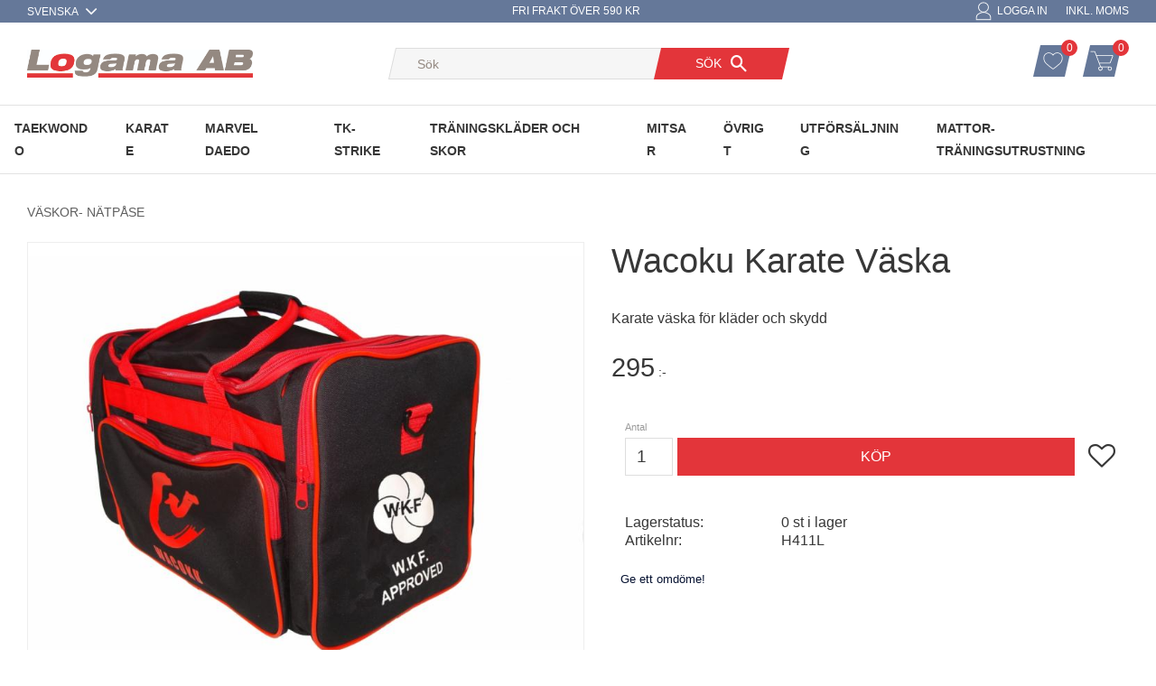

--- FILE ---
content_type: text/html; charset=UTF-8
request_url: https://www.logama.se/product/vaska
body_size: 15763
content:
<!DOCTYPE html>
<html
     id="product-page"    class="no-js customer-accounts-enabled has-favorite-cart pricelist-3 incl-vat product-page product-30 product-list-block-with-filters-aside product-page-with-photoswipe category-19 root-category-19 theme-color-scheme-0 theme-background-pattern-0"
    lang="sv"
    dir="ltr"
    data-country="SE"
    data-currency="SEK"
>

    <head>
        <meta charset="UTF-8" />
        <title>Tränings-utrustning för alla Kampsporter i Sverige.</title>
                    <meta name="description" content="Karate-Väska. Billig väska med bra utrymme. Väska för din fighter utrustning" />
                <meta name="viewport" content="width=device-width, initial-scale=1" />
        
                
                                    <link rel="canonical" href="https://www.logama.se/product/vaska" />
        
                                                    <link rel="alternate" hreflang="sv" href="https://www.logama.se/product/vaska" />
                            <link rel="alternate" hreflang="en" href="https://www.logama.se/en/product/bag" />
                    
        
                    <script type="application/ld+json">
                [{"@id":"https:\/\/www.logama.se\/product\/vaska","@context":"http:\/\/schema.org\/","name":"Wacoku Karate V\u00e4ska","description":"Karate v\u00e4ska f\u00f6r kl\u00e4der och skydd","image":["https:\/\/cdn.starwebserver.se\/shops\/logama\/files\/karate_vaska_h411-l.jpg"],"@type":"Product","sku":"H411L","offers":{"@type":"Offer","price":"295","priceCurrency":"SEK","availability":"http:\/\/schema.org\/InStock","url":"https:\/\/www.logama.se\/product\/vaska","itemCondition":"http:\/\/schema.org\/NewCondition"}}]            </script>
                    <script type="application/ld+json">
                [{"@context":"https:\/\/schema.org","@type":"BreadcrumbList","itemListElement":[{"@type":"ListItem","position":1,"name":"V\u00e4skor- N\u00e4tp\u00e5se","item":"https:\/\/www.logama.se\/category\/vaskor-natpase"}]},{"@context":"https:\/\/schema.org","@type":"BreadcrumbList","itemListElement":[{"@type":"ListItem","position":1,"name":"Karate","item":"https:\/\/www.logama.se\/category\/karate"}]}]            </script>
        
                        
                <link rel="stylesheet" href="https://cdn.starwebserver.se/62000/css/shop/shop.combined.min.css" />
                                                        
                            <link rel="stylesheet" href="https://cdn.starwebserver.se/62000/themes/william/css/theme-plugins.combined.min.css" />
                    <link rel="stylesheet" href="https://cdn.starwebserver.se/62000/themes/william/css/theme.min.css" />
        
                    <link rel="stylesheet" href="https://cdn.starwebserver.se/shops/logama/themes/william/css/shop-custom.min.css?_=1691585239" />
        
                <link href="https://fonts.googleapis.com/icon?family=Material+Icons" rel="stylesheet">

                <script>
            var docElement = document.documentElement;
            docElement.className = docElement.className.replace('no-js', 'js');
            eval(decodeURIComponent(Array.prototype.map.call(atob('dmFyIGQ9J3d3dy5sb2dhbWEuc2UnO3ZhciBlPSd3d3cubG9nYW1hLnNlJztpZih3aW5kb3cubG9jYXRpb24uaG9zdG5hbWUgIT0gZCAmJiB3aW5kb3cubG9jYXRpb24uaG9zdG5hbWUgIT0gZSl7d2luZG93LmxvY2F0aW9uPSdodHRwOi8vJytkO30='), function(c) {
                    return '%' + ('00' + c.charCodeAt(0).toString(16)).slice(-2)
                }).join('')));        </script>

                                            <meta property="og:site_name" content="Logama AB" />
                                                <meta property="og:type" content="product" />
                                                <meta property="og:locale" content="sv_SE" />
                                                <meta property="og:title" content="Tränings-utrustning för alla Kampsporter i Sverige." />
                                                <meta property="og:url" content="https://www.logama.se/product/vaska" />
                                                <meta property="og:description" content="Karate-Väska. Billig väska med bra utrymme. Väska för din fighter utrustning" />
                                                <meta property="og:image" content="https://cdn.starwebserver.se/shops/logama/files/cache/karate_vaska_h411-l_grande.jpg?_=1434980642" />
                            <meta name="sws:no-image-url" content="https://cdn.starwebserver.se/img/no-image.png" />

        
        
                  <script>
              (function(i,s,o,g,r,a,m){i['GoogleAnalyticsObject']=r;i[r]=i[r]||function(){
                  (i[r].q=i[r].q||[]).push(arguments)},i[r].l=1*new Date();a=s.createElement(o),
                  m=s.getElementsByTagName(o)[0];a.async=1;a.src=g;m.parentNode.insertBefore(a,m)
              })(window,document,'script','https://www.google-analytics.com/analytics.js','ga');
              ga('create', 'UA-48631570-1',
                                    'auto');
              ga('set', 'anonymizeIp', true);
              ga('send', 'pageview');
          </script>
        
        <script>
            var ecommerceContainerIdToProducts = {};

                      
            
            // use Object.assign to cast empty array to object
            ecommerceContainerIdToProducts = Object.assign({}, []);
                </script>

        
        
                    <script type="module" src="https://cdn.starwebserver.se/62000/shop/vendors/scripts/altcha/altcha.min.js"></script>
            </head>
    <body>
    
    
        
                                <div id="page-container">

    <header id="site-header" class="site-header">
        <div class="wrapper site-header-wrapper">
            <div class="content site-header-content">

                <div class="header-items">
                    <div class="header-item header-item-1 region header-region header-region-1 has-language-block has-text-block has-vat-selector-block has-ace-text-block" data-region="headerTop" >    <div class="block language-block block-75">
        <h3>Språk</h3>
        <div class="field-wrap select-type languages">
            <label for="language-field-75" class="caption"><span>Språk</span></label>
            <div class="control">
                <select id="language-field-75" data-url-value-redirector data-replace-current-url class="languages">
                                                                <option value="/index/set-selection?lang=sv&amp;redirectUrl=%2Fproduct%2Fvaska" selected>Svenska</option>
                                            <option value="/index/set-selection?lang=en&amp;redirectUrl=%2Fproduct%2Fvaska">English</option>
                                    </select>
            </div>
        </div>
    </div>
    <div class="block text-block block-74 usp-wrapper one-column-text-block one column-content" >
                <div class="column">
            <p>FRI FRAKT ÖVER 590 KR</p>
        </div>
            </div>
    <div class="block vat-selector-block block-67">
        <p>
            Priser visas <a href="/index/set-selection?pricesInclVat=0&amp;redirectUrl=%2Fproduct%2Fvaska" rel="nofollow" data-replace-current-url>inkl. moms</a>        </p>
    </div>
<div class="block ace-text-block block-76 loggin-wrapper">
    <a class="login-link" href="/customer">
    <img class="login-image" src="https://cdn.starwebserver.se/shops/logama/files/artboard-1.svg"><span class="login-text">Logga in</span></a>
</div>
</div>
                    <div class="header-item header-item-2">
                        <a href="https://www.logama.se" id="home"><img id="shop-logo" src="https://cdn.starwebserver.se/shops/logama/files/loggo_logama_dup1.jpg?_=1435303191" alt="Logama AB" width="455" height="56" /></a>
                        <div class="region header-region header-region-2 has-search-block has-cart-block" data-region="headerMiddle" ><div class="block search-block block-68 visible-desktop">
    <h3>Sök</h3>
    <div class="content">
        <form action="/search" method="get">
            <div class="field-wrap search-type required">
                <label for="search-field-block-68" class="caption"><span>Sök produkter & kategorier</span></label>
                <div class="control">
                    <input type="search" name="q" id="search-field-block-68" class="autocomplete" value="" placeholder="Sök" data-text-header="Produkter" data-text-link="Visa alla" aria-label="Sök produkter &amp; kategorier" />
                </div>
            </div>
            <button type="submit" aria-label="Sök"><span aria-hidden="true">Sök</span></button>
        </form>
    </div>
</div>    <div class="block favorite-cart-block block-69">
        <div class="favorite block open-off-canvas-favorites" role="button" tabindex="0" aria-label="Favoriter">
            <div class="favorite-wrap">
                <span class="favorite-title visually-hidden">Favoriter</span>
                <span class="favorite-item-count quantity">
                    <span class="favorite-items-count-label visually-hidden">Antal favoriter: </span>
                    <span class="number"></span>
                </span>
            </div>
        </div>
                <div class="favorite-cart block open-off-canvas-products">
            <div class="cart-wrap">
                <div class="header favorite-cart-header" href="/checkout" role="button" tabindex="0" aria-label="Kundvagn">
                    <span class="favorite-cart-title visually-hidden">Kundvagn</span>
                    <span class="product-item-count quantity">
                        <span class="cart-items-count-label visually-hidden">Antal produkter: </span>
                        <span class="number"></span>
                    </span>
                    <span class="favorite-cart-icon" aria-hidden="true"></span>
                </div>
            </div>
            <span class="cart-item-total-price quantity hide">
                <span class="number"></span>
            </span>
        </div>
            </div> <!-- /.favorite-cart-block -->
</div>
                    </div>
                    <div class="header-item header-item-3 region header-region header-region-3 has-menu-block has-search-block" data-region="header" >
<nav class="block menu-block block-77 menu-block-with-mega-dropdown-menu custom custom-menu-block" aria-label="Meny">

    
    <ul class="menu menu-level-1" role="menubar">
                                <li class="menu-item menu-item-82 menu-level-1-item has-children dynamic-menu-item menu-item-has-children"
                            data-id="82"
                            data-level="1"
                            role="none"
                        >
                            <a href="/category/taekwondo"  title="Taekwondo"
                                class="menu-title menu-title-82 menu-level-1-title has-children dynamic-menu-title menu-title-has-children"
                                data-level="1"
                                role="menuitem"
                                aria-haspopup="true" aria-expanded="false"
                            >Taekwondo</a>
            
                                <span class="toggle-dynamic-child-menu toggle-child-menu" role="button" tabindex="0" aria-label="Visa underkategorier" aria-expanded="false" aria-controls="submenu-82"></span>
            
                                <ul class="menu menu-level-2" data-level="2" role="menu" aria-label="Underkategorier">
                                                <li class="menu-item menu-item-83 menu-level-2-item  dynamic-menu-item"
                                                    data-id="83"
                                                    data-level="2"
                                                    role="none"
                                                >
                                                    <a href="/category/armskydd"  title="Armskydd"
                                                        class="menu-title menu-title-83 menu-level-2-title  dynamic-menu-title"
                                                        data-level="2"
                                                        role="menuitem"
                                                        
                                                    >Armskydd</a>
                                    
                                    
                                                </li>
                                                <li class="menu-item menu-item-84 menu-level-2-item  dynamic-menu-item"
                                                    data-id="84"
                                                    data-level="2"
                                                    role="none"
                                                >
                                                    <a href="/category/benskydd"  title="Benskydd"
                                                        class="menu-title menu-title-84 menu-level-2-title  dynamic-menu-title"
                                                        data-level="2"
                                                        role="menuitem"
                                                        
                                                    >Benskydd</a>
                                    
                                    
                                                </li>
                                                <li class="menu-item menu-item-105 menu-level-2-item  dynamic-menu-item"
                                                    data-id="105"
                                                    data-level="2"
                                                    role="none"
                                                >
                                                    <a href="/category/balte"  title="Bälte"
                                                        class="menu-title menu-title-105 menu-level-2-title  dynamic-menu-title"
                                                        data-level="2"
                                                        role="menuitem"
                                                        
                                                    >Bälte</a>
                                    
                                    
                                                </li>
                                                <li class="menu-item menu-item-88 menu-level-2-item  dynamic-menu-item"
                                                    data-id="88"
                                                    data-level="2"
                                                    role="none"
                                                >
                                                    <a href="/category/fot-och-vristskydd"  title="Fot- och vristskydd"
                                                        class="menu-title menu-title-88 menu-level-2-title  dynamic-menu-title"
                                                        data-level="2"
                                                        role="menuitem"
                                                        
                                                    >Fot- och vristskydd</a>
                                    
                                    
                                                </li>
                                                <li class="menu-item menu-item-85 menu-level-2-item  dynamic-menu-item"
                                                    data-id="85"
                                                    data-level="2"
                                                    role="none"
                                                >
                                                    <a href="/category/handskar"  title="Handskar"
                                                        class="menu-title menu-title-85 menu-level-2-title  dynamic-menu-title"
                                                        data-level="2"
                                                        role="menuitem"
                                                        
                                                    >Handskar</a>
                                    
                                    
                                                </li>
                                                <li class="menu-item menu-item-86 menu-level-2-item  dynamic-menu-item"
                                                    data-id="86"
                                                    data-level="2"
                                                    role="none"
                                                >
                                                    <a href="/category/hjalmar"  title="Hjälmar"
                                                        class="menu-title menu-title-86 menu-level-2-title  dynamic-menu-title"
                                                        data-level="2"
                                                        role="menuitem"
                                                        
                                                    >Hjälmar</a>
                                    
                                    
                                                </li>
                                                <li class="menu-item menu-item-87 menu-level-2-item  dynamic-menu-item"
                                                    data-id="87"
                                                    data-level="2"
                                                    role="none"
                                                >
                                                    <a href="/category/taekwondo-drakter"  title="Taekwondo dräkter"
                                                        class="menu-title menu-title-87 menu-level-2-title  dynamic-menu-title"
                                                        data-level="2"
                                                        role="menuitem"
                                                        
                                                    >Taekwondo dräkter</a>
                                    
                                    
                                                </li>
                                                <li class="menu-item menu-item-89 menu-level-2-item  dynamic-menu-item"
                                                    data-id="89"
                                                    data-level="2"
                                                    role="none"
                                                >
                                                    <a href="/category/suspensoarer"  title="Suspensoarer"
                                                        class="menu-title menu-title-89 menu-level-2-title  dynamic-menu-title"
                                                        data-level="2"
                                                        role="menuitem"
                                                        
                                                    >Suspensoarer</a>
                                    
                                    
                                                </li>
                                                <li class="menu-item menu-item-90 menu-level-2-item  dynamic-menu-item"
                                                    data-id="90"
                                                    data-level="2"
                                                    role="none"
                                                >
                                                    <a href="/category/vastar"  title="Västar"
                                                        class="menu-title menu-title-90 menu-level-2-title  dynamic-menu-title"
                                                        data-level="2"
                                                        role="menuitem"
                                                        
                                                    >Västar</a>
                                    
                                    
                                                </li>
                                                <li class="menu-item menu-item-106 menu-level-2-item  dynamic-menu-item"
                                                    data-id="106"
                                                    data-level="2"
                                                    role="none"
                                                >
                                                    <a href="/category/vaskor-natpase"  title="Väskor- Nätpåse"
                                                        class="menu-title menu-title-106 menu-level-2-title  dynamic-menu-title"
                                                        data-level="2"
                                                        role="menuitem"
                                                        
                                                    >Väskor- Nätpåse</a>
                                    
                                    
                                                </li>
                                </ul>
            
                        </li>
                        <li class="menu-item menu-item-93 menu-level-1-item  dynamic-menu-item"
                            data-id="93"
                            data-level="1"
                            role="none"
                        >
                            <a href="/category/karate"  title="Karate"
                                class="menu-title menu-title-93 menu-level-1-title  dynamic-menu-title"
                                data-level="1"
                                role="menuitem"
                                
                            >Karate</a>
            
            
                        </li>
                        <li class="menu-item menu-item-91 menu-level-1-item  dynamic-menu-item"
                            data-id="91"
                            data-level="1"
                            role="none"
                        >
                            <a href="/category/marvel-daedo"  title="Marvel Daedo"
                                class="menu-title menu-title-91 menu-level-1-title  dynamic-menu-title"
                                data-level="1"
                                role="menuitem"
                                
                            >Marvel Daedo</a>
            
            
                        </li>
                        <li class="menu-item menu-item-92 menu-level-1-item  dynamic-menu-item"
                            data-id="92"
                            data-level="1"
                            role="none"
                        >
                            <a href="/category/tk-strike"  title="TK-Strike"
                                class="menu-title menu-title-92 menu-level-1-title  dynamic-menu-title"
                                data-level="1"
                                role="menuitem"
                                
                            >TK-Strike</a>
            
            
                        </li>
                        <li class="menu-item menu-item-79 menu-level-1-item has-children menu-item-has-children"
                            data-id="79"
                            data-level="1"
                            role="none"
                        >
                            <a href="/category/klader-och-skor"  title="Träningskläder och skor"
                                class="menu-title menu-title-79 menu-level-1-title has-children menu-title-has-children"
                                data-level="1"
                                role="menuitem"
                                aria-haspopup="true" aria-expanded="false"
                            >Träningskläder och skor</a>
            
                                <span class="toggle-static-child-menu toggle-child-menu" role="button" tabindex="0" aria-label="Visa underkategorier" aria-expanded="false" aria-controls="submenu-79"></span>
            
                                <ul class="menu menu-level-2" data-level="2" role="menu" aria-label="Underkategorier">
                                                <li class="menu-item menu-item-81 menu-level-2-item  dynamic-menu-item"
                                                    data-id="81"
                                                    data-level="2"
                                                    role="none"
                                                >
                                                    <a href="/category/traningsklader-2"  title="Träningskläder"
                                                        class="menu-title menu-title-81 menu-level-2-title  dynamic-menu-title"
                                                        data-level="2"
                                                        role="menuitem"
                                                        
                                                    >Träningskläder</a>
                                    
                                    
                                                </li>
                                                <li class="menu-item menu-item-80 menu-level-2-item  dynamic-menu-item"
                                                    data-id="80"
                                                    data-level="2"
                                                    role="none"
                                                >
                                                    <a href="/category/skor"  title="Skor"
                                                        class="menu-title menu-title-80 menu-level-2-title  dynamic-menu-title"
                                                        data-level="2"
                                                        role="menuitem"
                                                        
                                                    >Skor</a>
                                    
                                    
                                                </li>
                                </ul>
            
                        </li>
                        <li class="menu-item menu-item-95 menu-level-1-item  dynamic-menu-item"
                            data-id="95"
                            data-level="1"
                            role="none"
                        >
                            <a href="/category/mitsar"  title="Mitsar"
                                class="menu-title menu-title-95 menu-level-1-title  dynamic-menu-title"
                                data-level="1"
                                role="menuitem"
                                
                            >Mitsar</a>
            
            
                        </li>
                        <li class="menu-item menu-item-94 menu-level-1-item has-children has-children no-link dynamic-menu-item menu-item-has-children"
                            data-id="94"
                            data-level="1"
                            role="none"
                        >
                            <a href=""  title="Övrigt"
                                class="menu-title menu-title-94 menu-level-1-title has-children has-children no-link dynamic-menu-title menu-title-has-children"
                                data-level="1"
                                role="menuitem"
                                aria-haspopup="true" aria-expanded="false"
                            >Övrigt</a>
            
                                <span class="toggle-dynamic-child-menu toggle-child-menu" role="button" tabindex="0" aria-label="Visa underkategorier" aria-expanded="false" aria-controls="submenu-94"></span>
            
                                <ul class="menu menu-level-2" data-level="2" role="menu" aria-label="Underkategorier">
                                                <li class="menu-item menu-item-108 menu-level-2-item  dynamic-menu-item"
                                                    data-id="108"
                                                    data-level="2"
                                                    role="none"
                                                >
                                                    <a href="/category/lindor"  title="Kylspray-Sporttejp-Lindor"
                                                        class="menu-title menu-title-108 menu-level-2-title  dynamic-menu-title"
                                                        data-level="2"
                                                        role="menuitem"
                                                        
                                                    >Kylspray-Sporttejp-Lindor</a>
                                    
                                    
                                                </li>
                                                <li class="menu-item menu-item-109 menu-level-2-item  dynamic-menu-item"
                                                    data-id="109"
                                                    data-level="2"
                                                    role="none"
                                                >
                                                    <a href="/category/ansiktskydd-for-karate"  title="Tandskydd- Ansiktskydd för Karate"
                                                        class="menu-title menu-title-109 menu-level-2-title  dynamic-menu-title"
                                                        data-level="2"
                                                        role="menuitem"
                                                        
                                                    >Tandskydd- Ansiktskydd för Karate</a>
                                    
                                    
                                                </li>
                                                <li class="menu-item menu-item-110 menu-level-2-item  dynamic-menu-item"
                                                    data-id="110"
                                                    data-level="2"
                                                    role="none"
                                                >
                                                    <a href="/category/slagpasar"  title="Slagpåsar-Dummy-Krossbrädor"
                                                        class="menu-title menu-title-110 menu-level-2-title  dynamic-menu-title"
                                                        data-level="2"
                                                        role="menuitem"
                                                        
                                                    >Slagpåsar-Dummy-Krossbrädor</a>
                                    
                                    
                                                </li>
                                </ul>
            
                        </li>
                        <li class="menu-item menu-item-78 menu-level-1-item  dynamic-menu-item"
                            data-id="78"
                            data-level="1"
                            role="none"
                        >
                            <a href="/category/utforsaljning"  title="Utförsäljning"
                                class="menu-title menu-title-78 menu-level-1-title  dynamic-menu-title"
                                data-level="1"
                                role="menuitem"
                                
                            >Utförsäljning</a>
            
            
                        </li>
                        <li class="menu-item menu-item-111 menu-level-1-item  dynamic-menu-item"
                            data-id="111"
                            data-level="1"
                            role="none"
                        >
                            <a href="/category/mattor"  title="Mattor-Träningsutrustning"
                                class="menu-title menu-title-111 menu-level-1-title  dynamic-menu-title"
                                data-level="1"
                                role="menuitem"
                                
                            >Mattor-Träningsutrustning</a>
            
            
                        </li>
            </ul>
</nav>

        <script type="text/x-mustache" id="nodesPartialTmpl">
    {{#nodes}}
        {{^hidden}}
            <li class="menu-item menu-item-{{nodeId}} menu-level-{{nodeLevel}}-item {{cssClasses}}{{#dynamicNode}} dynamic-menu-item{{/dynamicNode}}{{#hasChildren}} menu-item-has-children{{/hasChildren}}"
                data-id="{{nodeId}}"
                data-level="{{nodeLevel}}"
                role="none"
            >
                <a href="{{permalink}}" {{#newWindow}}target="_blank" rel="noopener"{{/newWindow}} title="{{value}}"
                    class="menu-title menu-title-{{nodeId}} menu-level-{{nodeLevel}}-title {{cssClasses}}{{#dynamicNode}} dynamic-menu-title{{/dynamicNode}}{{#hasChildren}} menu-title-has-children{{/hasChildren}}"
                    data-level="{{nodeLevel}}"
                    role="menuitem"
                    {{#hasChildren}}aria-haspopup="true" aria-expanded="false"{{/hasChildren}}
                >{{value}}</a>

                {{#hasChildren}}
                    <span class="{{#dynamicNode}}toggle-dynamic-child-menu{{/dynamicNode}}{{^dynamicNode}}toggle-static-child-menu{{/dynamicNode}} toggle-child-menu" role="button" tabindex="0" aria-label="Visa underkategorier" aria-expanded="false" aria-controls="submenu-{{nodeId}}"></span>

                    <ul class="menu menu-level-{{childNodeLevel}}" data-level="{{childNodeLevel}}" role="menu" aria-label="Underkategorier">
                        {{>nodesPartial}}
                    </ul>
                {{/hasChildren}}

            </li>
        {{/hidden}}
    {{/nodes}}
</script>
    <script type="text/x-mustache" id="menuTreeTmpl">
            {{>nodesPartial}}
        </script>
<div class="block search-block block-78 search-mobile">
    <h3>Sök</h3>
    <div class="content">
        <form action="/search" method="get">
            <div class="field-wrap search-type required">
                <label for="search-field-block-78" class="caption"><span>Sök produkter & kategorier</span></label>
                <div class="control">
                    <input type="search" name="q" id="search-field-block-78" class="autocomplete" value="" placeholder="Sök" data-text-header="Produkter" data-text-link="Visa alla" aria-label="Sök produkter &amp; kategorier" />
                </div>
            </div>
            <button type="submit" aria-label="Sök"><span aria-hidden="true">Sök</span></button>
        </form>
    </div>
</div></div>
                </div>

            </div><!-- .content -->
        </div><!-- .wrapper -->
    </header><!-- #site-header -->

    <div id="content" class="site-content">

        <main id="main-content" aria-label="Huvudinnehåll" >

            <article class="region has-product-block has-related-products-legacy-block" data-region="0" >
    
    <div aria-live="polite" aria-atomic="true" class="visually-hidden favorite-status-announcer"></div>
    <div id="product-page-main-container" class="block product-block block-14">

        <script type="text/x-mustache" id="categoryBreadcrumbPartialTmpl">
            {{#nodes}}
                {{#isOpen}}
                    {{#openPage}}
                        <a href="{{shopUrl}}" class="breadcrumb"><span>{{name}}</span></a>
                    {{/openPage}}
                    {{^openPage}}
                        <span  class="breadcrumb">{{name}}</span>
                    {{/openPage}}
                    {{>categoryBreadcrumbPartial}}
                {{/isOpen}}
                {{^isOpen}}
                    {{#selected}}
                        {{#openPage}}
                            <a href="{{shopUrl}}" class="breadcrumb current-breadcrumb"><span>{{name}}</span></a>
                        {{/openPage}}
                        {{^openPage}}
                            <span class="breadcrumb">{{name}}</span>
                        {{/openPage}}
                    {{/selected}}
                {{/isOpen}}
            {{/nodes}}
        </script>

        <div class="breadcrumbs">
                                                        <a href="/category/vaskor-natpase" class="breadcrumb current-breadcrumb"><span>Väskor- Nätpåse</span></a>
                                        </div>

    <script type="text/x-mustache" id="rootCategoriesBreadcrumbTmpl">
            {{#showBreadcrumbs}}
                {{#categories}}
                    {{>categoryBreadcrumbPartial}}
                {{/categories}}
            {{/showBreadcrumbs}}
        </script>

    <header class="product-header">
        <h1 class="product-name">Wacoku Karate Väska</h1>
        <div class="short description product-short-description"><p>Karate väska för kläder och skydd</p></div>
    </header>

    <div class="dynamic-product-info has-volume-pricing">
                    <div class="product-media stock-status-1"
                data-stock-status-title="0 st i lager"
            >
                <figure>
                    <div class="figure-content">
                            <a class="featured img-wrap product-media-item" href="https://cdn.starwebserver.se/shops/logama/files/cache/karate_vaska_h411-l_grande.jpg?_=1434980642" target="_blank" rel="noopener">
                            
                                <img src="https://cdn.starwebserver.se/shops/logama/files/cache/karate_vaska_h411-l_medium.jpg?_=1434980642" width="800" height="600" id="media-0" data-large-size="https://cdn.starwebserver.se/shops/logama/files/cache/karate_vaska_h411-l_grande.jpg?_=1434980642" data-large-size-width="1080" data-large-size-height="810" data-cloudzoom="disableZoom: true"  alt="Wacoku Karate Väska" />
                                
                            </a>

                    </div>
                </figure>


            </div><!-- /.product-media -->


            <aside class="product-offer buyable" role="region" aria-label="Produkterbjudande">

                    <div class="product-price">
                            <span class="price"><span class="amount">295</span><span class="currency"> :-</span></span>
                            <span class="unit">/ <abbr title="Styck">st</abbr></span>
                    </div>


                
                <form class="add-to-cart-form product-list-container" novalidate data-ga-ecommerce-list-id="pdp">
                                                                                    <input type="hidden" name="sku" value="H411L" />
                    
                    <div class="add-to-cart-wrap has-unit">
                                <div class="field-wrap number-type quantity-field">
                                    <label for="quantity-field" class="caption"><span>Antal</span></label>
                                    <div class="control">
                                        <input name="quantity" type="number" id="quantity-field" value="1" min="1" max="1000000" step="1" class="number" />
                                                                                                                            <label for="quantity-field" class="unit"><abbr title="Styck">st</abbr></label>
                                                                            </div>
                                </div>

                                <button type="submit" class="product-add-to-cart-action"><span>Köp</span></button>
                                                    <div class="toggle-favorite-action" data-sku="H411L" data-bundle-config="" role="button" tabindex="0">
                                <span class="favorite ">
                                        <span class="favorite-title visually-hidden">Lägg till i favoriter</span>
                                </span>
                            </div>
                                            </div><!-- /.add-to-cart-wrap -->

                    <div class="product-status" hidden aria-hidden="true">
                        <p class="status-message" data-message="Nu finns produkten i &lt;a href=&quot;/checkout&quot;&gt;kundvagnen&lt;/a&gt;."></p>
                        <p class="view-cart">
                            <a class="product-status-checkout-link" href="/checkout">
                                <b>Till kassan</b>
                                <span class="cart-item-count">1</span>
                            </a>
                        </p>
                    </div>


                                                        </form>

                                <dl class="product-details">
                        <dt class="product-stock-status product-stock-status product-stock-status-1">Lagerstatus</dt>
                        <dd class="product-stock-status product-stock-status-1"><span>0 st i lager</span></dd>
                    <dt class="product-sku">Artikelnr</dt><dd class="product-sku">H411L</dd>
                                        
                                                                                                            
                    
                                    </dl><!-- /product-details -->


                

                                
                                    <div class="product-rating">
                                                    <a href="#product-reviews" title="Betyg: 0 av 5 stjärnor. Baserat på 0 betyg">
                                                                <span class="count">0</span>
                                <span class="info review-count-0">0 Betyg</span>
                                <span class="add-new">Ge ett omdöme!</span>
                            </a>
                                            </div>
                
                                                            </aside><!-- /.product-offer -->

            
            
                    </div> <!-- /.dynamic-product-info -->

        <script type="text/x-mustache" id="dynamicProductInfoTmpl">
            <div class="product-media{{^hidePrice}}{{#stockStatusId}} stock-status-{{stockStatusId}}{{/stockStatusId}}{{#savePercentOnDiscountedPrice}} save-percent{{/savePercentOnDiscountedPrice}}{{/hidePrice}}{{#hasLabels}} has-product-label{{/hasLabels}}"{{^hidePrice}}{{#savePercentOnDiscountedPrice}}
                data-save-percent-title="Kampanj!"{{/savePercentOnDiscountedPrice}}{{/hidePrice}}
                {{#stockStatusText}}data-stock-status-title="{{stockStatusText}}"{{/stockStatusText}}
            >
                <figure{{#featuredImage.default}} class="no-image"{{/featuredImage.default}}>
                    {{#campaign}}
                        <div
                            class="campaign-label campaign-label-product-page"
                            style="background-color: #{{campaign.label.color}}; color: {{campaign.label.textColor}}">
                            {{campaign.label.text}}
                        </div>
                    {{/campaign}}
                    <div class="figure-content">
                        {{#featuredImage}}
                            {{#largeUrl}}<a class="featured img-wrap product-media-item" href="{{largeUrl}}" target="_blank" rel="noopener">{{/largeUrl}}
                            {{#featuredImage.default}}<div class="img-wrap">{{/featuredImage.default}}
                                <img src="{{url}}" width="{{width}}" height="{{height}}" id="media-0" {{#largeUrl}}data-large-size="{{largeUrl}}" data-large-size-width="{{largeWidth}}" data-large-size-height="{{largeHeight}}"{{/largeUrl}} {{#disableAutoZoom}}data-cloudzoom="disableZoom: true" {{/disableAutoZoom}} alt="{{alt}}" />
                                {{#featuredImage.default}}</div>{{/featuredImage.default}}
                            {{#largeUrl}}</a>{{/largeUrl}}
                        {{/featuredImage}}

                        {{#secondaryImages}}
                            <a href="{{largeUrl}}" class="img-wrap product-media-item" target="_blank" rel="noopener">
                                <img src="{{url}}" height="{{height}}" width="{{width}}" id="media-{{index}}" data-large-size="{{largeUrl}}" data-large-size-width="{{largeWidth}}" data-large-size-height="{{largeHeight}}" alt="{{alt}}" />
                            </a>
                        {{/secondaryImages}}
                    </div>
                </figure>

                {{^hidePrice}}
                    {{#savePercentOnDiscountedPrice}}
                        <div class="save-percent save-percent-info">
                            <span class="label">Spara</span>
                            <span class="percentage"><span class="value">{{savePercentOnDiscountedPrice}}</span> <span class="unit">%</span></span>
                        </div>
                    {{/savePercentOnDiscountedPrice}}
                {{/hidePrice}}

                {{#labels}}
                    <div class="product-label product-label-{{index}} product-label-id-{{labelId}} {{classes}}"  title="{{name}}" ><span>{{name}}</span></div>
                {{/labels}}
            </div><!-- /.product-media -->


            <aside class="product-offer{{#watchableForCustomer}} watchable{{/watchableForCustomer}}{{#buyable}} buyable{{/buyable}}{{^buyable}}{{^watchableForCustomer}} non-watchable-non-buyable{{/watchableForCustomer}}{{/buyable}}" role="region" aria-label="Produkterbjudande">
                {{#campaign}}
                    <div class="campaign-description-container campaign-label-corner-container">
                        <span
                            class="campaign-label-corner"
                            style="border-top-color: #{{campaign.label.color}};"
                        >
                        </span>
                        <span class="campaign-description-text">
                            {{campaign.description}}
                        </span>
                    </div>
                {{/campaign}}

                                {{^hidePrice}}
                    <div class="product-price">
                                                {{^originalPrice}}
                            {{{sellingPriceHtml}}}
                            <span class="unit">/ <abbr title="Styck">st</abbr></span>
                        {{/originalPrice}}
                        {{#originalPrice}}
                            <div class="selling-price" tabindex="0" role="text">
                                <span class="visually-hidden">Nedsatt pris: </span>
                                {{{sellingPriceHtml}}}
                                <span class="unit">/ <abbr title="Styck">st</abbr></span>
                            </div>
                            <div class="original-price" tabindex="0" role="text">
                                <span class="visually-hidden">Ordinarie pris: </span>
                                {{{originalPriceHtml}}}
                                <span class="unit">/ <abbr title="Styck">st</abbr></span>
                            </div>
                        {{/originalPrice}}
                    </div>
                    {{#historyCheapestPrice}}
                        <div class="price-history">
                            <span class="price-history-text">Lägsta pris senaste 30 dagar:</span>
                            <span class="price-history-value">{{{historyCheapestPrice}}}</span>
                        </div>
                    {{/historyCheapestPrice}}

                                        {{#volumePricing}}
                        {{#hasValidVolumePricesForCustomer}}
                            <div class="volume-pricing has-visible-volume-pricing-content">
                                <div class="volume-pricing-header">
                                    <span class="volume-pricing-header-title">{{{headerTitle}}}</span>
                                    <span class="toggle-volume-pricing-content"></span>
                                </div>
                                <div class="volume-pricing-content">
                                    {{#rows}}
                                        <div class="volume-pricing-row">
                                            <span class="volume">
                                                <span class="amount">{{volumeAmount}}</span>
                                                {{#unit}}<span class="unit"><abbr title="{{name}}">{{symbol}}</abbr></span>{{/unit}}
                                            </span>
                                            {{{volumePriceHtml}}}
                                            {{#unit}}<span class="divider">/</span><span class="unit"><abbr title="{{name}}">{{symbol}}</abbr></span>{{/unit}}
                                            {{#percentAmount}}
                                                <span class="percent">
                                                    <span class="amount">{{percentAmount}}</span><span class="unit">%</span>
                                                </span>
                                            {{/percentAmount}}
                                        </div>
                                    {{/rows}}
                                </div>
                            </div>
                        {{/hasValidVolumePricesForCustomer}}
                    {{/volumePricing}}
                {{/hidePrice}}

                
                <form class="add-to-cart-form product-list-container" novalidate data-ga-ecommerce-list-id="pdp">
                                                                                    <input type="hidden" name="sku" value="{{sku}}" />
                                                                        {{#isBundle}}
                            <div class="bundled-products">
                                {{#bundledProducts}}
                                    <div class="bundled-product" data-bundled-product-id="{{bundledProductId}}">
                                        <div class="bundled-product-image">
                                            {{#image}}
                                                {{#largeUrl}}
                                                    <a class="featured img-wrap product-media-item" href="{{largeUrl}}" target="_blank" rel="noopener">
                                                {{/largeUrl}}
                                                {{#default}}
                                                    <div class="img-wrap">
                                                {{/default}}
                                                <img src="{{url}}" width="{{width}}" height="{{height}}" id="media-bundled-{{bundledProductId}}-0" {{#largeUrl}}data-large-size="{{largeUrl}}" data-large-size-width="{{largeWidth}}" data-large-size-height="{{largeHeight}}"{{/largeUrl}} {{#disableAutoZoom}}data-cloudzoom="disableZoom: true" {{/disableAutoZoom}} alt="{{alt}}" />
                                                {{#default}}
                                                    </div>
                                                {{/default}}
                                                {{#largeUrl}}
                                                    </a>
                                                {{/largeUrl}}
                                            {{/image}}
                                        </div><!-- /.bundled-product-image -->
                                        <div class="bundled-product-options">
                                            <p class="bundled-product-title">
                                                {{^isHidden}}<a href="{{url}}">{{/isHidden}}
                                                    {{#hasVariants}}{{name}}{{/hasVariants}}
                                                    {{^hasVariants}}{{nameWithConcatAttributeValues}}{{/hasVariants}}
                                                {{^isHidden}}</a>{{/isHidden}}
                                            </p>
                                            <div class="bundled-product-fields" {{#hasVariants}}data-current-sku="{{sku}}"{{/hasVariants}}>
                                                {{#hasVariants}}
                                                    <input type="hidden" name="bundledProducts[{{bundledProductId}}][productId]" value="{{bundledProductId}}" />
                                                    {{#attributes}}
                                                        <div class="bundled-product-field field-wrap select-type attributes-{{id}} has-field-content">
                                                            <label for="attributes-{{id}}-select" class="caption"><span>{{name}}</span></label>
                                                            <div class="control">
                                                                <select name="bundledProducts[{{bundledProductId}}][attributes][{{id}}]" id="attributes-{{id}}-select" class="bundled-product-attribute-value-select{{#invalidSelection}} invalid-selection{{/invalidSelection}}" data-attribute-id="{{id}}">
                                                                    {{#values}}
                                                                    <option value="{{id}}"{{#selected}} selected{{/selected}}{{^active}} disabled{{/active}}>{{name}}{{^active}} (Ej tillgänglig){{/active}}</option>
                                                                    {{/values}}
                                                                </select>
                                                                {{#showInvalidSelectionMessage}}
                                                                <label class="error" for="attributes-{{id}}-select">Varianten är inte tillgänglig, prova ett annat alternativ.</label>
                                                                {{/showInvalidSelectionMessage}}
                                                            </div>
                                                        </div>
                                                    {{/attributes}}
                                                {{/hasVariants}}
                                                <div class="bundled-product-field">
                                                    <div class="bundled-product-field-fixed-quantity">{{quantity}} {{unitSymbol}}</div>
                                                </div>

                                                                                                    <div class="order-data">
                                                        {{#orderDataFieldTemplateData}}
                                                            <div class="field-wrap text-type">
                                                                <label for="bundled-order-data-{{bundledProductId}}-{{orderDataFieldId}}-field" class="caption">
                                                                <span>
                                                                    {{orderDataFieldName}}
                                                                </span>
                                                                    {{#isRequired}} <abbr class="required-asterisk" title="Obligatorisk">*</abbr>{{/isRequired}}
                                                                </label>
                                                                <div class="control">
                                                                    <input
                                                                            type="text"
                                                                            name="bundledOrderData[{{bundledProductId}}][{{orderDataFieldId}}]"
                                                                            id="bundled-order-data-{{bundledProductId}}-{{orderDataFieldId}}-field"
                                                                            placeholder="{{orderDataFieldName}}"
                                                                            maxlength="255"
                                                                            {{#isRequired}} required{{/isRequired}}
                                                                    />
                                                                </div>
                                                            </div>
                                                        {{/orderDataFieldTemplateData}}
                                                    </div>
                                                                                            </div><!-- /.bundled-product-fields -->
                                        </div><!-- /.bundled-product-options -->
                                    </div><!-- /.bundled-product -->
                                {{/bundledProducts}}
                            </div><!-- /.bundled-products -->
                        {{/isBundle}}
                    
                    <div class="add-to-cart-wrap has-unit">
                        {{^hidePrice}}
                            {{#buyable}}
                                <div class="field-wrap number-type quantity-field">
                                    <label for="quantity-field" class="caption"><span>Antal</span></label>
                                    <div class="control">
                                        <input name="quantity" type="number" id="quantity-field" value="1" min="1" max="1000000" step="1" class="number" />
                                                                                                                            <label for="quantity-field" class="unit"><abbr title="Styck">st</abbr></label>
                                                                            </div>
                                </div>

                                <button type="submit" class="product-add-to-cart-action"{{#invalidVariant}} disabled{{/invalidVariant}}><span>Köp</span></button>
                            {{/buyable}}
                        {{/hidePrice}}
                        {{#hidePrice}}
                            <p><a class="button" href="/customer?redirect=%2Fproduct%2Fvaska" rel="nofollow"><span>Logga in för priser</span></a></p>
                        {{/hidePrice}}
                                                    <div class="toggle-favorite-action" data-sku="{{sku}}" data-bundle-config="{{bundleWatchConfig}}" role="button" tabindex="0">
                                <span class="favorite {{#isFavorite}}favorite-active{{/isFavorite}}">
                                    {{#isFavorite}}
                                        <span class="favorite-title visually-hidden">Ta bort från favoriter</span>
                                    {{/isFavorite}}
                                    {{^isFavorite}}
                                        <span class="favorite-title visually-hidden">Lägg till i favoriter</span>
                                    {{/isFavorite}}
                                </span>
                            </div>
                                            </div><!-- /.add-to-cart-wrap -->

                    <div class="product-status" hidden aria-hidden="true">
                        <p class="status-message" data-message="Nu finns produkten i &lt;a href=&quot;/checkout&quot;&gt;kundvagnen&lt;/a&gt;."></p>
                        <p class="view-cart">
                            <a class="product-status-checkout-link" href="/checkout">
                                <b>Till kassan</b>
                                <span class="cart-item-count">1</span>
                            </a>
                        </p>
                    </div>

                                        {{#customerCanShop}}
                        {{#watchable}}
                            {{#isWatching}}
                                <button type="button" disabled>Bevakar</button>
                            {{/isWatching}}
                            {{^isWatching}}
                                <button
                                    type="button"
                                    data-variant-id="{{variantId}}"
                                    data-variant-name="{{variantName}}"
                                    data-bundle-watch-config="{{bundleWatchConfig}}"
                                    data-permalink="vaska"
                                    data-name="Wacoku Karate Väska"
                                    data-email=""
                                    data-text-signed-up="Bevakad"
                                    class="in-stock-notify"
                                    >Bevaka</button>
                            {{/isWatching}}
                        {{/watchable}}
                    {{/customerCanShop}}

                                                        </form>

                                <dl class="product-details">
                    {{#stockStatusValue}}
                        <dt class="product-stock-status {{stockStatusCssClass}}">{{stockStatusLabel}}</dt>
                        <dd class="{{stockStatusCssClass}}"><span>{{stockStatusValue}}</span></dd>
                    {{/stockStatusValue}}
                    <dt class="product-sku">Artikelnr</dt><dd class="product-sku">{{sku}}</dd>
                    {{#mpn}}
                        <dt class="product-mpn">Tillv. artikelnr</dt><dd class="product-mpn">{{mpn}}</dd>
                    {{/mpn}}
                                        
                                                                                                            
                    
                                    </dl><!-- /product-details -->

                {{#hasAdditionalStockLocations}}
                <div class="product-stock-locations-wrap">
                    <h4>Lagerställen</h4>
                    <div class="product-stock-locations">
                        {{#additionalStockLocations}}
                        <div class="product-stock-location{{#stockStatusId}} status-id-{{stockStatusId}}{{/stockStatusId}}{{#stockStatusIdCode}} status-id-code-{{stockStatusIdCode}}{{/stockStatusIdCode}}{{#isEcommerceStockLocation}} ecommerce-stock-location{{/isEcommerceStockLocation}}">
                            <span class="product-stock-location-name">{{stockLocationName}}</span>
                            <span class="product-stock-location-status{{#stockStatusId}} product-stock-location-status-{{stockStatusId}}{{/stockStatusId}}">
                                <span class="product-stock-location-status-text">{{stockStatusText}}</span>
                            </span>
                        </div>
                        {{/additionalStockLocations}}
                    </div>
                    {{#includeStockLocationsExpandButton}}
                        <a href="#" class="expand-product-stock-locations-button">
                          <span class="more">Visa alla lagerställen</span>
                          <span class="less">Visa färre lagerställen</span>
                        </a>
                    {{/includeStockLocationsExpandButton}}
                </div>
                {{/hasAdditionalStockLocations}}

                                                    {{#documents}}
                        <h4>Ladda ned dokument</h4>
                        <ul class="product-documents">
                            {{#document}}
                                <li class="file-type file-type-{{extension}}">
                                    <a href="{{originalUrl}}" target="_blank" rel="noopener" data-file-type="{{extension}}">
                                        <span class="file-ext">{{extension}}</span>
                                        <span class="file-title">
                                            {{title}}{{^title}}{{name}}{{/title}}
                                        </span>
                                        <span class="file-size">{{formattedSize}}</span>
                                    </a>
                                </li>
                            {{/document}}
                        </ul>
                    {{/documents}}
                

                                
                                    <div class="product-rating">
                                                    <a href="#product-reviews" title="Betyg: 0 av 5 stjärnor. Baserat på 0 betyg">
                                                                <span class="count">0</span>
                                <span class="info review-count-0">0 Betyg</span>
                                <span class="add-new">Ge ett omdöme!</span>
                            </a>
                                            </div>
                
                                                            </aside><!-- /.product-offer -->

            
            
            </script>

       
    <div id="in-stock-notify-wrap" class="hide">
        <div class="in-stock-notify-modal">
            <h3 id="modal-title" role="heading" aria-level="2"></h3>
            <p class="in-stock-notify-info">Lägg till en bevakning så meddelar vi dig så snart varan är i lager igen.</p>
            <p class="in-stock-notify-message hide" aria-live="polite" role="status">
                <b>Produkten är nu bevakad</b><br />
                Vi meddelar dig så snart varan är i lager igen.            </p>
            <div class="field-wrap email-type">
                <label for="in-stock-notify-email-field" class="caption"><span>E-postadress</span></label>
                <div class="control">
                    <input
                            type="email"
                            name="email"
                            value=""
                            id="in-stock-notify-email-field"
                            placeholder="E-postadress"
                    >
                </div>
            </div>
            <button type="button" title="Lägg till bevakning" class="add-to-in-stock-notify-button">Lägg till bevakning</button>
                            <p class="user-info-legal-notice">Dina personuppgifter behandlas i enlighet med vår <a href="/page/policy-och-cookies">integritetspolicy</a>.</p>
                    </div>
    </div>

    <section class="product-overview" role="region">

        <header class="product-overview-header">
            <h2 class="product-name">Wacoku Karate Väska</h2>
            <div class="short description product-short-description">
                Karate väska för kläder och skydd            </div>
        </header>

        <div class="long description product-long-description">
            <p>Snygg rymlig väska att använda vid träning och tävling&nbsp;<strong>Mått 50x30x30cm</strong></p>        </div>

                        
                    <div id="product-reviews">
        <a name="review"></a>
                <h3>Omdömen</h3>
        <h4
            class="product-rating review-count-0"
            title="Betyg: 0 av 5 stjärnor. Baserat på 0 betyg">
            <span class="title">Produktens betyg</span>
                        <span class="info">
                Baserat på 0 betyg.            </span>
        </h4>
                <div class="review-ratings">
            <div class="add-review-comment">
                <input type="hidden" name="currentProductId" value="30" />
                <form novalidate>
                                    <div class="rating-selector field-wrap radio-type">
                        <div class="caption"><span>Klicka på en stjärna för att sätta ditt betyg</span></div>
                        <div class="control">
                            <span class="option">
                                <input type="radio" name="ratingScore" id="product-rating-1-radio" value="1" data-rating-score-name="Inte alls bra" />
                                <label for="product-rating-1-radio">1 stjärna</label>
                            </span>
                            <span class="option">
                                <input type="radio" name="ratingScore" id="product-rating-2-radio" value="2" data-rating-score-name="Knappt godkänd"  />
                                <label for="product-rating-2-radio">2 stjärnor</label>
                            </span>
                            <span class="option">
                                <input type="radio" name="ratingScore" id="product-rating-3-radio" value="3" data-rating-score-name="Godkänd"  />
                                <label for="product-rating-3-radio">3 stjärnor</label>
                            </span>
                            <span class="option">
                                <input type="radio" name="ratingScore" id="product-rating-4-radio" value="4" data-rating-score-name="Mycket bra"  />
                                <label for="product-rating-4-radio">4 stjärnor</label>
                            </span>
                            <span class="option">
                                <input type="radio" name="ratingScore" id="product-rating-5-radio" value="5" data-rating-score-name="Perfekt"  />
                                <label for="product-rating-5-radio">5 stjärnor</label>
                            </span>
                        </div>
                        <div class="rating-score-name"></div>
                    </div>

                    <div class="review-author">
                            Du                        
                    </div>

                    <div class="field-wrap textarea-type required">
                        <label for="customer-review-field" class="caption"><span>Klicka på en stjärna för att sätta ditt betyg</span></label>
                        <div class="control">
                            <textarea
                                name="comment"
                                id="customer-review-field"
                                placeholder="Du behöver vara inloggad för att ge ett omdöme."
                                required aria-required="true"></textarea>
                        </div>
                    </div>

                    <div class="review-button-actions">
                        
                    </div>
                    <div id="login-status-login" class="hide">Hämtar din Facebook profil.</div>
                    <div id="login-status-failed" class="hide"></div>
                                </form>
            </div>
        </div>
        <ul id="review-list" class="review-ratings">
                                <li class="no-reviews"><p>Bli den första att lämna ett omdöme.</p></li>

                    </ul>

            </div>
    <script type="text/x-mustache" id="reviewsAuthenticated">
                    <div class="rating-selector field-wrap radio-type">
                        <div class="caption"><span>Klicka på en stjärna för att sätta ditt betyg</span></div>
                        <div class="control">
                            <span class="option">
                                <input type="radio" name="ratingScore" id="product-rating-1-radio" value="1" data-rating-score-name="Inte alls bra" />
                                <label for="product-rating-1-radio">1 stjärna</label>
                            </span>
                            <span class="option">
                                <input type="radio" name="ratingScore" id="product-rating-2-radio" value="2" data-rating-score-name="Knappt godkänd"  />
                                <label for="product-rating-2-radio">2 stjärnor</label>
                            </span>
                            <span class="option">
                                <input type="radio" name="ratingScore" id="product-rating-3-radio" value="3" data-rating-score-name="Godkänd"  />
                                <label for="product-rating-3-radio">3 stjärnor</label>
                            </span>
                            <span class="option">
                                <input type="radio" name="ratingScore" id="product-rating-4-radio" value="4" data-rating-score-name="Mycket bra"  />
                                <label for="product-rating-4-radio">4 stjärnor</label>
                            </span>
                            <span class="option">
                                <input type="radio" name="ratingScore" id="product-rating-5-radio" value="5" data-rating-score-name="Perfekt"  />
                                <label for="product-rating-5-radio">5 stjärnor</label>
                            </span>
                        </div>
                        <div class="rating-score-name"></div>
                    </div>

                    <div class="review-author">
                        {{#authenticated}}
                            {{name}}
                        {{/authenticated}}
                        {{^authenticated}}
                            Du                        {{/authenticated}}
                    </div>

                    <div class="field-wrap textarea-type required">
                        <label for="customer-review-field" class="caption"><span>Klicka på en stjärna för att sätta ditt betyg</span></label>
                        <div class="control">
                            <textarea
                                name="comment"
                                id="customer-review-field"
                                placeholder="{{#authenticated}}Skriv en kommentar till ditt betyg{{/authenticated}}{{^authenticated}}Du behöver vara inloggad för att ge ett omdöme.{{/authenticated}}"
                                required aria-required="true"></textarea>
                        </div>
                    </div>

                    <div class="review-button-actions">
                        {{#authenticated}}<button type="submit" data-success-text="Tack! Ditt omdöme är under granskning.">Lämna kommentar</button>{{/authenticated}}
                    </div>
                    <div id="login-status-login" class="hide">Hämtar din Facebook profil.</div>
                    <div id="login-status-failed" class="hide"></div>
                </script>
    <script type="text/x-mustache" id="reviewsTmpl">
                {{^rows}}
                    <li class="no-reviews"><p>Bli den första att lämna ett omdöme.</p></li>
                {{/rows}}

                {{#rows}}
                    <li class="review-rating {{^approved}}not-apporved{{/approved}}">
                        <div class="rating rating-{{ratingScore}}" title="Betyg: {{ratingScore}} av 5 stjärnor.">
                            <span class="rating-value">
                                Betyg: {{ratingScore}} av 5 stjärnor                            </span>
                        </div>
                        <div class="rating-score-name">{{ratingScoreName}}</div>
                        <div class="review">
                            <div class="review-author">
                                <span>{{customerName}}</span>
                                {{^approved}}<span class="pending-review">Under granskning</span>{{/approved}}
                            </div>
                            <div class="review-content">
                                {{comment}}
                            </div>
                        </div>
                    </li>
                {{/rows}}
            </script>

                
    </section><!-- /.details -->
<!-- This view is required by 'relatedProductsLegacy'-block-->

</article>


        </main><!-- #main-content -->

        
            <div id="content-sidebar" class="content-sidebar sidebar region " role="complementary" data-region="sidebar" >

                

            </div><!-- #content-sidebar -->
        

    </div><!-- #content -->


    
        <footer id="site-footer" class="site-footer region footer-region has-ace-text-block has-text-block has-menu-block" data-region="footer" >
            <div class="wrapper site-footer-wrapper">
                <div class="content site-footer-content">

                    <div class="block ace-text-block block-79 newsletter-wrapper">
    <div class="figure">
     <h3>Prenumerera på vårt nyhetsbrev</h3>
</div>
<div class="block newsletter-block block-71 newsletter-signup-block">
      
        <div class="content">
            <div class="field-wrap email-type required">
                <label for="newsletter-email-71-field" class="caption"><span>E-post</span></label>
                <div class="control">
                    <input type="email" name="email" class="newsletter-email-field" id="newsletter-email-71-field" required="" aria-required="true" placeholder="Skriv in din e-postadress">
                </div>
            </div>
            <button type="button" class="newsletter-subscribe-button"><span>Prenumerera</span></button>
        </div>
        <p class="user-info-legal-notice">Dina personuppgifter behandlas i enlighet med vår <a href="/page/policy-och-cookies">integritetspolicy</a>.</p>
    </div>
</div>
    <div class="block text-block block-73 about one-column-text-block one column-content" >
                <div class="column">
            <h2>Logama AB</h2>
<p>Logama är en leverantör av budo- och kampsportsutrustning. Sortimentet innefattar skydd, dräkter och mittsar för Taekwondo, Karate, MMA och fitness. Logama tillhandahåller produkter till konkurrenskraftiga priser och har som mål att vara den kompletta leverantören av utrustning&nbsp;för kampsporter och fitness.</p>
<p><strong>Telefon:</strong> <strong>072-395 88 66</strong><br> <strong>E-post:</strong> info@logama.se<br><br></p>
        </div>
            </div>

<nav class="block menu-block block-81 support custom custom-menu-block" aria-label="Meny">

            <h2>Kundtjänst</h2>
    
    <ul class="menu menu-level-1" role="menubar">
                                <li class="menu-item menu-item-113 menu-level-1-item "
                            data-id="113"
                            data-level="1"
                            role="none"
                        >
                            <a href="/customer-service"  title="Kundtjänst"
                                class="menu-title menu-title-113 menu-level-1-title "
                                data-level="1"
                                role="menuitem"
                                
                            >Kundtjänst</a>
            
            
                        </li>
                        <li class="menu-item menu-item-114 menu-level-1-item "
                            data-id="114"
                            data-level="1"
                            role="none"
                        >
                            <a href="/page/hur-handlar"  title="Hur handlar jag?"
                                class="menu-title menu-title-114 menu-level-1-title "
                                data-level="1"
                                role="menuitem"
                                
                            >Hur handlar jag?</a>
            
            
                        </li>
                        <li class="menu-item menu-item-115 menu-level-1-item "
                            data-id="115"
                            data-level="1"
                            role="none"
                        >
                            <a href="/page/kopvillkor"  title="Köpvillkor"
                                class="menu-title menu-title-115 menu-level-1-title "
                                data-level="1"
                                role="menuitem"
                                
                            >Köpvillkor</a>
            
            
                        </li>
                        <li class="menu-item menu-item-116 menu-level-1-item "
                            data-id="116"
                            data-level="1"
                            role="none"
                        >
                            <a href="/page/policy-och-cookies"  title="Policy och cookies"
                                class="menu-title menu-title-116 menu-level-1-title "
                                data-level="1"
                                role="menuitem"
                                
                            >Policy och cookies</a>
            
            
                        </li>
                        <li class="menu-item menu-item-117 menu-level-1-item "
                            data-id="117"
                            data-level="1"
                            role="none"
                        >
                            <a href="/page/reklamation-retur"  title="Reklamation och retur"
                                class="menu-title menu-title-117 menu-level-1-title "
                                data-level="1"
                                role="menuitem"
                                
                            >Reklamation och retur</a>
            
            
                        </li>
            </ul>
</nav>


<nav class="block menu-block block-82 information custom custom-menu-block" aria-label="Meny">

            <h2>Information</h2>
    
    <ul class="menu menu-level-1" role="menubar">
                                <li class="menu-item menu-item-119 menu-level-1-item "
                            data-id="119"
                            data-level="1"
                            role="none"
                        >
                            <a href="/page/om-oss"  title="Om oss"
                                class="menu-title menu-title-119 menu-level-1-title "
                                data-level="1"
                                role="menuitem"
                                
                            >Om oss</a>
            
            
                        </li>
                        <li class="menu-item menu-item-120 menu-level-1-item "
                            data-id="120"
                            data-level="1"
                            role="none"
                        >
                            <a href="/page/fragor-svar"  title="Frågor &amp; svar"
                                class="menu-title menu-title-120 menu-level-1-title "
                                data-level="1"
                                role="menuitem"
                                
                            >Frågor &amp; svar</a>
            
            
                        </li>
                        <li class="menu-item menu-item-121 menu-level-1-item "
                            data-id="121"
                            data-level="1"
                            role="none"
                        >
                            <a href="/customer"  title="Mina sidor"
                                class="menu-title menu-title-121 menu-level-1-title "
                                data-level="1"
                                role="menuitem"
                                
                            >Mina sidor</a>
            
            
                        </li>
            </ul>
</nav>

<div class="block ace-text-block block-80 payment-wrapper">
    <h2>Våra betalsätt</h2>
<ul>
    <li>
        <img src="https://cdn.sws-staging.se/shops/nelya-vin-casa-zeytin/files/icon-klarna.svg" width="70">
    </li>
    </ul>
<h3>Följ oss</h3>
<ul class="soc-icons">
    <!--Facebook-->
      <li><a href="#" class="icon-facebook" title="Facebook" target="_blank"><svg viewBox="0 0 512 512"><path d="M211.9 197.4h-36.7v59.9h36.7V433.1h70.5V256.5h49.2l5.2-59.1h-54.4c0 0 0-22.1 0-33.7 0-13.9 2.8-19.5 16.3-19.5 10.9 0 38.2 0 38.2 0V82.9c0 0-40.2 0-48.8 0 -52.5 0-76.1 23.1-76.1 67.3C211.9 188.8 211.9 197.4 211.9 197.4z"/></svg><!--[if lt IE 9]><em>Facebook</em><![endif]--></a></li>
      
    <!--Instagram-->
    <li><a href="#" class="icon-instagram" title="Instagram" target="_blank"><svg viewBox="0 0 512 512"><g><path d="M256 109.3c47.8 0 53.4 0.2 72.3 1 17.4 0.8 26.9 3.7 33.2 6.2 8.4 3.2 14.3 7.1 20.6 13.4 6.3 6.3 10.1 12.2 13.4 20.6 2.5 6.3 5.4 15.8 6.2 33.2 0.9 18.9 1 24.5 1 72.3s-0.2 53.4-1 72.3c-0.8 17.4-3.7 26.9-6.2 33.2 -3.2 8.4-7.1 14.3-13.4 20.6 -6.3 6.3-12.2 10.1-20.6 13.4 -6.3 2.5-15.8 5.4-33.2 6.2 -18.9 0.9-24.5 1-72.3 1s-53.4-0.2-72.3-1c-17.4-0.8-26.9-3.7-33.2-6.2 -8.4-3.2-14.3-7.1-20.6-13.4 -6.3-6.3-10.1-12.2-13.4-20.6 -2.5-6.3-5.4-15.8-6.2-33.2 -0.9-18.9-1-24.5-1-72.3s0.2-53.4 1-72.3c0.8-17.4 3.7-26.9 6.2-33.2 3.2-8.4 7.1-14.3 13.4-20.6 6.3-6.3 12.2-10.1 20.6-13.4 6.3-2.5 15.8-5.4 33.2-6.2C202.6 109.5 208.2 109.3 256 109.3M256 77.1c-48.6 0-54.7 0.2-73.8 1.1 -19 0.9-32.1 3.9-43.4 8.3 -11.8 4.6-21.7 10.7-31.7 20.6 -9.9 9.9-16.1 19.9-20.6 31.7 -4.4 11.4-7.4 24.4-8.3 43.4 -0.9 19.1-1.1 25.2-1.1 73.8 0 48.6 0.2 54.7 1.1 73.8 0.9 19 3.9 32.1 8.3 43.4 4.6 11.8 10.7 21.7 20.6 31.7 9.9 9.9 19.9 16.1 31.7 20.6 11.4 4.4 24.4 7.4 43.4 8.3 19.1 0.9 25.2 1.1 73.8 1.1s54.7-0.2 73.8-1.1c19-0.9 32.1-3.9 43.4-8.3 11.8-4.6 21.7-10.7 31.7-20.6 9.9-9.9 16.1-19.9 20.6-31.7 4.4-11.4 7.4-24.4 8.3-43.4 0.9-19.1 1.1-25.2 1.1-73.8s-0.2-54.7-1.1-73.8c-0.9-19-3.9-32.1-8.3-43.4 -4.6-11.8-10.7-21.7-20.6-31.7 -9.9-9.9-19.9-16.1-31.7-20.6 -11.4-4.4-24.4-7.4-43.4-8.3C310.7 77.3 304.6 77.1 256 77.1L256 77.1z"/><path d="M256 164.1c-50.7 0-91.9 41.1-91.9 91.9s41.1 91.9 91.9 91.9 91.9-41.1 91.9-91.9S306.7 164.1 256 164.1zM256 315.6c-32.9 0-59.6-26.7-59.6-59.6s26.7-59.6 59.6-59.6 59.6 26.7 59.6 59.6S288.9 315.6 256 315.6z"/><circle cx="351.5" cy="160.5" r="21.5"/></g></svg><!--[if lt IE 9]><em>Instagram</em><![endif]--></a></li>
</ul>

</div>


                    

                </div><!-- .content -->
            </div><!-- .wrapper -->
        </footer><!-- #site-footer -->
    




    
        <div id="mobile-nav" class="region has-vat-selector-block has-menu-block has-language-block" role="contentinfo" data-region="mobileNav" >
                <div class="block vat-selector-block block-83">
        <p>
            Priser visas <a href="/index/set-selection?pricesInclVat=0&amp;redirectUrl=%2Fproduct%2Fvaska" rel="nofollow" data-replace-current-url>inkl. moms</a>        </p>
    </div>

<nav class="block menu-block block-84 custom custom-menu-block" aria-label="Meny">

    
    <ul class="menu menu-level-1" role="menubar">
                                <li class="menu-item menu-item-82 menu-level-1-item has-children dynamic-menu-item menu-item-has-children"
                            data-id="82"
                            data-level="1"
                            role="none"
                        >
                            <a href="/category/taekwondo"  title="Taekwondo"
                                class="menu-title menu-title-82 menu-level-1-title has-children dynamic-menu-title menu-title-has-children"
                                data-level="1"
                                role="menuitem"
                                aria-haspopup="true" aria-expanded="false"
                            >Taekwondo</a>
            
                                <span class="toggle-dynamic-child-menu toggle-child-menu" role="button" tabindex="0" aria-label="Visa underkategorier" aria-expanded="false" aria-controls="submenu-82"></span>
            
                                <ul class="menu menu-level-2" data-level="2" role="menu" aria-label="Underkategorier">
                                                <li class="menu-item menu-item-83 menu-level-2-item  dynamic-menu-item"
                                                    data-id="83"
                                                    data-level="2"
                                                    role="none"
                                                >
                                                    <a href="/category/armskydd"  title="Armskydd"
                                                        class="menu-title menu-title-83 menu-level-2-title  dynamic-menu-title"
                                                        data-level="2"
                                                        role="menuitem"
                                                        
                                                    >Armskydd</a>
                                    
                                    
                                                </li>
                                                <li class="menu-item menu-item-84 menu-level-2-item  dynamic-menu-item"
                                                    data-id="84"
                                                    data-level="2"
                                                    role="none"
                                                >
                                                    <a href="/category/benskydd"  title="Benskydd"
                                                        class="menu-title menu-title-84 menu-level-2-title  dynamic-menu-title"
                                                        data-level="2"
                                                        role="menuitem"
                                                        
                                                    >Benskydd</a>
                                    
                                    
                                                </li>
                                                <li class="menu-item menu-item-105 menu-level-2-item  dynamic-menu-item"
                                                    data-id="105"
                                                    data-level="2"
                                                    role="none"
                                                >
                                                    <a href="/category/balte"  title="Bälte"
                                                        class="menu-title menu-title-105 menu-level-2-title  dynamic-menu-title"
                                                        data-level="2"
                                                        role="menuitem"
                                                        
                                                    >Bälte</a>
                                    
                                    
                                                </li>
                                                <li class="menu-item menu-item-88 menu-level-2-item  dynamic-menu-item"
                                                    data-id="88"
                                                    data-level="2"
                                                    role="none"
                                                >
                                                    <a href="/category/fot-och-vristskydd"  title="Fot- och vristskydd"
                                                        class="menu-title menu-title-88 menu-level-2-title  dynamic-menu-title"
                                                        data-level="2"
                                                        role="menuitem"
                                                        
                                                    >Fot- och vristskydd</a>
                                    
                                    
                                                </li>
                                                <li class="menu-item menu-item-85 menu-level-2-item  dynamic-menu-item"
                                                    data-id="85"
                                                    data-level="2"
                                                    role="none"
                                                >
                                                    <a href="/category/handskar"  title="Handskar"
                                                        class="menu-title menu-title-85 menu-level-2-title  dynamic-menu-title"
                                                        data-level="2"
                                                        role="menuitem"
                                                        
                                                    >Handskar</a>
                                    
                                    
                                                </li>
                                                <li class="menu-item menu-item-86 menu-level-2-item  dynamic-menu-item"
                                                    data-id="86"
                                                    data-level="2"
                                                    role="none"
                                                >
                                                    <a href="/category/hjalmar"  title="Hjälmar"
                                                        class="menu-title menu-title-86 menu-level-2-title  dynamic-menu-title"
                                                        data-level="2"
                                                        role="menuitem"
                                                        
                                                    >Hjälmar</a>
                                    
                                    
                                                </li>
                                                <li class="menu-item menu-item-87 menu-level-2-item  dynamic-menu-item"
                                                    data-id="87"
                                                    data-level="2"
                                                    role="none"
                                                >
                                                    <a href="/category/taekwondo-drakter"  title="Taekwondo dräkter"
                                                        class="menu-title menu-title-87 menu-level-2-title  dynamic-menu-title"
                                                        data-level="2"
                                                        role="menuitem"
                                                        
                                                    >Taekwondo dräkter</a>
                                    
                                    
                                                </li>
                                                <li class="menu-item menu-item-89 menu-level-2-item  dynamic-menu-item"
                                                    data-id="89"
                                                    data-level="2"
                                                    role="none"
                                                >
                                                    <a href="/category/suspensoarer"  title="Suspensoarer"
                                                        class="menu-title menu-title-89 menu-level-2-title  dynamic-menu-title"
                                                        data-level="2"
                                                        role="menuitem"
                                                        
                                                    >Suspensoarer</a>
                                    
                                    
                                                </li>
                                                <li class="menu-item menu-item-90 menu-level-2-item  dynamic-menu-item"
                                                    data-id="90"
                                                    data-level="2"
                                                    role="none"
                                                >
                                                    <a href="/category/vastar"  title="Västar"
                                                        class="menu-title menu-title-90 menu-level-2-title  dynamic-menu-title"
                                                        data-level="2"
                                                        role="menuitem"
                                                        
                                                    >Västar</a>
                                    
                                    
                                                </li>
                                                <li class="menu-item menu-item-106 menu-level-2-item  dynamic-menu-item"
                                                    data-id="106"
                                                    data-level="2"
                                                    role="none"
                                                >
                                                    <a href="/category/vaskor-natpase"  title="Väskor- Nätpåse"
                                                        class="menu-title menu-title-106 menu-level-2-title  dynamic-menu-title"
                                                        data-level="2"
                                                        role="menuitem"
                                                        
                                                    >Väskor- Nätpåse</a>
                                    
                                    
                                                </li>
                                </ul>
            
                        </li>
                        <li class="menu-item menu-item-93 menu-level-1-item  dynamic-menu-item"
                            data-id="93"
                            data-level="1"
                            role="none"
                        >
                            <a href="/category/karate"  title="Karate"
                                class="menu-title menu-title-93 menu-level-1-title  dynamic-menu-title"
                                data-level="1"
                                role="menuitem"
                                
                            >Karate</a>
            
            
                        </li>
                        <li class="menu-item menu-item-91 menu-level-1-item  dynamic-menu-item"
                            data-id="91"
                            data-level="1"
                            role="none"
                        >
                            <a href="/category/marvel-daedo"  title="Marvel Daedo"
                                class="menu-title menu-title-91 menu-level-1-title  dynamic-menu-title"
                                data-level="1"
                                role="menuitem"
                                
                            >Marvel Daedo</a>
            
            
                        </li>
                        <li class="menu-item menu-item-92 menu-level-1-item  dynamic-menu-item"
                            data-id="92"
                            data-level="1"
                            role="none"
                        >
                            <a href="/category/tk-strike"  title="TK-Strike"
                                class="menu-title menu-title-92 menu-level-1-title  dynamic-menu-title"
                                data-level="1"
                                role="menuitem"
                                
                            >TK-Strike</a>
            
            
                        </li>
                        <li class="menu-item menu-item-79 menu-level-1-item has-children menu-item-has-children"
                            data-id="79"
                            data-level="1"
                            role="none"
                        >
                            <a href="/category/klader-och-skor"  title="Träningskläder och skor"
                                class="menu-title menu-title-79 menu-level-1-title has-children menu-title-has-children"
                                data-level="1"
                                role="menuitem"
                                aria-haspopup="true" aria-expanded="false"
                            >Träningskläder och skor</a>
            
                                <span class="toggle-static-child-menu toggle-child-menu" role="button" tabindex="0" aria-label="Visa underkategorier" aria-expanded="false" aria-controls="submenu-79"></span>
            
                                <ul class="menu menu-level-2" data-level="2" role="menu" aria-label="Underkategorier">
                                                <li class="menu-item menu-item-81 menu-level-2-item  dynamic-menu-item"
                                                    data-id="81"
                                                    data-level="2"
                                                    role="none"
                                                >
                                                    <a href="/category/traningsklader-2"  title="Träningskläder"
                                                        class="menu-title menu-title-81 menu-level-2-title  dynamic-menu-title"
                                                        data-level="2"
                                                        role="menuitem"
                                                        
                                                    >Träningskläder</a>
                                    
                                    
                                                </li>
                                                <li class="menu-item menu-item-80 menu-level-2-item  dynamic-menu-item"
                                                    data-id="80"
                                                    data-level="2"
                                                    role="none"
                                                >
                                                    <a href="/category/skor"  title="Skor"
                                                        class="menu-title menu-title-80 menu-level-2-title  dynamic-menu-title"
                                                        data-level="2"
                                                        role="menuitem"
                                                        
                                                    >Skor</a>
                                    
                                    
                                                </li>
                                </ul>
            
                        </li>
                        <li class="menu-item menu-item-95 menu-level-1-item  dynamic-menu-item"
                            data-id="95"
                            data-level="1"
                            role="none"
                        >
                            <a href="/category/mitsar"  title="Mitsar"
                                class="menu-title menu-title-95 menu-level-1-title  dynamic-menu-title"
                                data-level="1"
                                role="menuitem"
                                
                            >Mitsar</a>
            
            
                        </li>
                        <li class="menu-item menu-item-94 menu-level-1-item has-children has-children no-link dynamic-menu-item menu-item-has-children"
                            data-id="94"
                            data-level="1"
                            role="none"
                        >
                            <a href=""  title="Övrigt"
                                class="menu-title menu-title-94 menu-level-1-title has-children has-children no-link dynamic-menu-title menu-title-has-children"
                                data-level="1"
                                role="menuitem"
                                aria-haspopup="true" aria-expanded="false"
                            >Övrigt</a>
            
                                <span class="toggle-dynamic-child-menu toggle-child-menu" role="button" tabindex="0" aria-label="Visa underkategorier" aria-expanded="false" aria-controls="submenu-94"></span>
            
                                <ul class="menu menu-level-2" data-level="2" role="menu" aria-label="Underkategorier">
                                                <li class="menu-item menu-item-108 menu-level-2-item  dynamic-menu-item"
                                                    data-id="108"
                                                    data-level="2"
                                                    role="none"
                                                >
                                                    <a href="/category/lindor"  title="Kylspray-Sporttejp-Lindor"
                                                        class="menu-title menu-title-108 menu-level-2-title  dynamic-menu-title"
                                                        data-level="2"
                                                        role="menuitem"
                                                        
                                                    >Kylspray-Sporttejp-Lindor</a>
                                    
                                    
                                                </li>
                                                <li class="menu-item menu-item-109 menu-level-2-item  dynamic-menu-item"
                                                    data-id="109"
                                                    data-level="2"
                                                    role="none"
                                                >
                                                    <a href="/category/ansiktskydd-for-karate"  title="Tandskydd- Ansiktskydd för Karate"
                                                        class="menu-title menu-title-109 menu-level-2-title  dynamic-menu-title"
                                                        data-level="2"
                                                        role="menuitem"
                                                        
                                                    >Tandskydd- Ansiktskydd för Karate</a>
                                    
                                    
                                                </li>
                                                <li class="menu-item menu-item-110 menu-level-2-item  dynamic-menu-item"
                                                    data-id="110"
                                                    data-level="2"
                                                    role="none"
                                                >
                                                    <a href="/category/slagpasar"  title="Slagpåsar-Dummy-Krossbrädor"
                                                        class="menu-title menu-title-110 menu-level-2-title  dynamic-menu-title"
                                                        data-level="2"
                                                        role="menuitem"
                                                        
                                                    >Slagpåsar-Dummy-Krossbrädor</a>
                                    
                                    
                                                </li>
                                </ul>
            
                        </li>
                        <li class="menu-item menu-item-78 menu-level-1-item  dynamic-menu-item"
                            data-id="78"
                            data-level="1"
                            role="none"
                        >
                            <a href="/category/utforsaljning"  title="Utförsäljning"
                                class="menu-title menu-title-78 menu-level-1-title  dynamic-menu-title"
                                data-level="1"
                                role="menuitem"
                                
                            >Utförsäljning</a>
            
            
                        </li>
                        <li class="menu-item menu-item-111 menu-level-1-item  dynamic-menu-item"
                            data-id="111"
                            data-level="1"
                            role="none"
                        >
                            <a href="/category/mattor"  title="Mattor-Träningsutrustning"
                                class="menu-title menu-title-111 menu-level-1-title  dynamic-menu-title"
                                data-level="1"
                                role="menuitem"
                                
                            >Mattor-Träningsutrustning</a>
            
            
                        </li>
            </ul>
</nav>

    <div class="block language-block block-85">
        <h3>Språk</h3>
        <div class="field-wrap select-type languages">
            <label for="language-field-85" class="caption"><span>Språk</span></label>
            <div class="control">
                <select id="language-field-85" data-url-value-redirector data-replace-current-url class="languages">
                                                                <option value="/index/set-selection?lang=sv&amp;redirectUrl=%2Fproduct%2Fvaska" selected>Svenska</option>
                                            <option value="/index/set-selection?lang=en&amp;redirectUrl=%2Fproduct%2Fvaska">English</option>
                                    </select>
            </div>
        </div>
    </div>

        </div>
    

</div><!-- #page-container -->
        

        <div class="browser-warning">
            <div class="browser-warning-content">
                <p><strong>JavaScript seem to be disabled in your browser.</strong></p>
                <p>You must have JavaScript enabled in your browser to utilize the functionality of this website.</p>
            </div>
        </div>


        
                <div id="sw-confirm">
    <div class="sw-confirm-overlay"></div>
    <div class="sw-confirm-content">
        <span class="icon"></span>
        <div class="sw-confirm-message"></div>
        <div class="sw-confirm-buttons">
            <button type="button" class="sw-confirm-no">Avbryt</button>
            <button type="button" class="sw-confirm-yes">Okej</button>
        </div>
    </div>
</div>

        <!-- Discount code -->
        
                                    <script src="https://ajax.googleapis.com/ajax/libs/jquery/1.12.0/jquery.min.js"
             integrity="sha384-XxcvoeNF5V0ZfksTnV+bejnCsJjOOIzN6UVwF85WBsAnU3zeYh5bloN+L4WLgeNE"
             crossorigin="anonymous"></script>
            <script>window.jQuery || document.write('<script src="https://cdn.starwebserver.se/62000/vendors/scripts/jquery-1.12.0.min.js" crossorigin="anonymous"><\/script>')</script>
         
        <!--[if IE]>
            <script src="https://cdn.starwebserver.se/62000/vendors/scripts/jquery.placeholder.min.js" crossorigin="anonymous"></script>
        <![endif]-->

                <script src="https://cdn.starwebserver.se/62000/js/shop/shop.combined.min.js" crossorigin="anonymous"></script>

                
                
        <script>
            var warningPageHasUnsavedChangesText = 'Du har osparade ändringar. Lämnar du sidan innan du sparat kommer dessa ändringar att förloras.',
                errorActionRequestFailedText = 'Anropet misslyckades. Försök igen senare.',
                primaryLangCode = 'sv',
                currentLangCode = 'sv',
                currentLangCodeHasHostnameDefault = Boolean(),
                subdomainHostnameUrl = 'https://logama.starwebserver.se',
                checkoutUrl = '/checkout'
           ;
            sw.localizedThemeTexts = {"openSearchBlockWithFullwidthAriaLabel":"\u00d6ppna s\u00f6kf\u00e4ltet","closeSearchBlockWithFullwidthAriaLabel":"St\u00e4ng s\u00f6kf\u00e4ltet","openSearchBlockWithExpandAriaLabel":"\u00d6ppna s\u00f6kf\u00e4ltet","closeSearchBlockWithExpandAriaLabel":"St\u00e4ng s\u00f6kf\u00e4ltet","openMobileMenuAriaLabel":"\u00d6ppna meny","closeMobileMenuAriaLabel":"St\u00e4ng meny","mobileMenuTitle":"Meny","productAddedToFavoritesMessage":"Produkt tillagd till favoriter","productRemovedFromFavoritesMessage":"Produkt borttagen fr\u00e5n favoriter","productAddedToCartMessage":"%name% har lagts till i varukorgen","galleryLayoutGrid":"Rutn\u00e4tsvy","galleryLayoutList":"Listvy","goToSlideAriaLabel":"G\u00e5 till bild %number%","galleryLayoutChanged":"Visningsvy \u00e4ndrad till %layout%","removeFilter":"Ta bort filter","addToFavorites":"L\u00e4gg till i favoriter","removeFromFavorites":"Ta bort fr\u00e5n favoriter"};
        </script>

        
                    <script src="https://cdn.starwebserver.se/62000/js/shop/products-reviews.min.js" crossorigin="anonymous"></script>
                    <script src="https://cdn.starwebserver.se/62000/themes/william/js/theme-plugins.combined.min.js" crossorigin="anonymous"></script>
                    <script src="https://cdn.starwebserver.se/62000/themes/william/js/theme.min.js" crossorigin="anonymous"></script>
                                            <script src="https://cdn.jsdelivr.net/npm/vue@3.4.5/dist/vue.global.prod.js"></script>
                                                                                <script src="https://cdn.starwebserver.se/shops/logama/themes/william/js/shop-custom.min.js?_=1691585239" crossorigin="anonymous"></script>
                
        
        <!-- Favorite/Shopping Cart -->
                    <div id="shopping-favorite-cart"></div>
            <script src="https://cdn.starwebserver.se/62000/js/shop/modules/shopping-favorite-cart.min.js"></script>
        
    </body>
</html>
<!-- 0.106s -->

--- FILE ---
content_type: text/css
request_url: https://cdn.starwebserver.se/shops/logama/themes/william/css/shop-custom.min.css?_=1691585239
body_size: 6774
content:
@charset "UTF-8";@media screen and (prefers-reduced-motion:reduce){*{animation-duration:0.001ms!important;animation-iteration-count:1!important;transition-duration:0.001ms!important}}body,button,html,input,select,textarea,.save-percent-info,.slideshow-block .caption,h1,h2,h3,h4,a{font-family:proxima-nova,sans-serif;overflow-wrap:break-word;word-wrap:break-word;-ms-word-break:break-all;word-break:break-word;-ms-hyphens:manual;-moz-hyphens:manual;-webkit-hyphens:manual;hyphens:manual;letter-spacing:normal}h1{font-size:2.2rem;margin-top:0}h2{font-size:2rem;font-weight:700}h3{font-size:1.7rem}p{font-size:1rem;font-weight:400}a:hover,.desktop a:hover{text-decoration:none}a{color:#e3353a}#product-page #content .product-offer button,#product-page #content .product-offer .product-add-to-cart-action{color:#fff;background:#e3353a;border-radius:0;font-family:proxima-nova,sans-serif;font-size:1rem;font-weight:400;text-transform:uppercase;transition:all 0.3s ease;padding:1rem}#product-page #content .product-offer button:hover,#product-page #content .product-offer .product-add-to-cart-action:hover{color:#fff;background:#9c161a}#product-page #content .product-status-checkout-link{color:#fff;background:#e3353a;border-radius:0;font-family:proxima-nova,sans-serif;font-size:1rem;font-weight:400;text-transform:uppercase;transition:all 0.3s ease;padding:1rem;padding:14px}#product-page #content .product-status-checkout-link:hover{color:#fff;background:#9c161a}.shopping-favorite-cart .cart-footer .checkout-link{color:#fff;background:#e3353a;border-radius:0;font-family:proxima-nova,sans-serif;font-size:1rem;font-weight:400;text-transform:uppercase;transition:all 0.3s ease;padding:1rem}.shopping-favorite-cart .cart-footer .checkout-link:hover{color:#fff;background:#9c161a}#customer-info-page #content .customer-account-check-action,#customer-info-page #content [type=submit]{color:#fff;background:#e3353a;border-radius:0;font-family:proxima-nova,sans-serif;font-size:1rem;font-weight:400;text-transform:uppercase;transition:all 0.3s ease;padding:1rem}#customer-info-page #content .customer-account-check-action:hover,#customer-info-page #content [type=submit]:hover{color:#fff;background:#9c161a}#support-page #content #supportMail{color:#fff;background:#e3353a;border-radius:0;font-family:proxima-nova,sans-serif;font-size:1rem;font-weight:400;text-transform:uppercase;transition:all 0.3s ease;padding:1rem}#support-page #content #supportMail:hover{color:#fff;background:#9c161a}#complaint-return-page #content #complaintMail{color:#fff;background:#e3353a;border-radius:0;font-family:proxima-nova,sans-serif;font-size:1rem;font-weight:400;text-transform:uppercase;transition:all 0.3s ease;padding:1rem}#complaint-return-page #content #complaintMail:hover{color:#fff;background:#9c161a}.button,.cart-content-close,.checkout-link,.product-status-checkout-link,button{color:#fff;background:#e3353a;border-radius:0;font-family:proxima-nova,sans-serif;font-size:1rem;font-weight:400;text-transform:uppercase;transition:all 0.3s ease;padding:1rem}.button:hover,.cart-content-close:hover,.checkout-link:hover,.product-status-checkout-link:hover,button:hover{color:#fff;background:#9c161a}button:focus{background-color:transparent}#checkout-page #content .customer-account-check-action,#checkout-page #content .submit-type button,#checkout-page #content button[type=submit]{color:#fff;background:#e3353a;border-radius:0;font-family:proxima-nova,sans-serif;font-size:1rem;font-weight:400;text-transform:uppercase;transition:all 0.3s ease;padding:1rem}#checkout-page #content .customer-account-check-action:hover,#checkout-page #content .submit-type button:hover,#checkout-page #content button[type=submit]:hover{color:#fff;background:#9c161a}.pagination li a,.pagination li span{background-color:#fff;color:#2B2322;padding:0}.desktop .pagination a:hover{color:#2B2322}ul,ol{padding-left:0;list-style-position:outside}.faq-block li,.text-block li,li{padding:0}.faq-block li::before,.text-block li::before,li::before{content:none}#main-content{max-width:100%}#content{padding-top:10px}@media only screen and (min-width:980px){#content{padding-top:20px}}#page-container{overflow-x:hidden}.slideshow-as-list{opacity:1}#mobile-menu{left:10px;top:37px;z-index:10;background:#e3353a;transform:skew(-13deg);width:40px}#mobile-menu span{height:3px;width:25px;left:7px;background:#fff}#mobile-menu span:before{top:-8px;width:25px;height:3px;background:#fff}#mobile-menu span:after{bottom:-8px;width:25px;height:3px;background:#fff}.site-header,.site-header .header-item-1,.site-header .currency-block,.site-header .header-item-2 .header-region-2 .favorite-cart-block,.site-header .header-item-2 .header-region-2 .search-block{transition:all 0.2s ease-out}.site-header-wrapper{padding-left:0;padding-right:0}.fixed-nav .site-header{position:fixed;z-index:10;width:100%;top:-28px;animation:smoothScroll 1s forwards}@keyframes smoothScroll{0%{transform:translateY(-40px)}100%{transform:translateY(0)}}.site-header{z-index:5;width:100%}.site-header .header-item-1{background-color:#657899;justify-content:space-between;padding-left:15px;padding-right:15px}@media only screen and (min-width:980px){.site-header .header-item-1{padding-left:30px;padding-right:30px}}.site-header .header-item-1 .language-block{display:none}@media only screen and (min-width:980px){.site-header .header-item-1 .language-block{display:block}}.site-header .header-item-1 .language-block .control select{font-size:.75rem;color:#fff}.site-header .header-item-1 .language-block .control:after{color:#fff}.site-header .header-item-1 a{padding-top:0;padding-bottom:0;font-size:.75rem}.site-header .header-item-1 .usp-wrapper{margin-left:0}.site-header .header-item-1 .usp-wrapper p{margin:0;color:#fff;font-size:.75rem}.site-header .header-item-1 .vat-selector-block{padding-right:0}.site-header .header-item-1 .vat-selector-block a{color:#fff!important}.site-header .header-item-1 .loggin-wrapper{display:none}@media only screen and (min-width:980px){.site-header .header-item-1 .loggin-wrapper{display:flex;z-index:10;position:absolute;top:0;right:120px}}.site-header .header-item-1 .loggin-wrapper .trustpilot-widget{padding-right:10px}@media only screen and (min-width:1100px){.site-header .header-item-1 .loggin-wrapper .trustpilot-widget{padding-right:30px}}.site-header .header-item-1 .loggin-wrapper .trustpilot-widget iframe{max-width:190px}.site-header .header-item-1 .loggin-wrapper .login-link{display:flex;align-items:end;padding:0}.site-header .header-item-1 .loggin-wrapper .login-link img{width:20px;padding-top:2px}.site-header .header-item-1 .loggin-wrapper .login-link .login-text{font-size:.75rem;color:#fff;padding-left:5px;line-height:2;transition:0.3s color ease}.site-header .header-item-2{max-width:1400px;margin-left:auto;margin-right:auto;position:relative;padding-left:15px;padding-right:15px}@media only screen and (min-width:500px){.site-header .header-item-2{padding-left:30px;padding-right:30px}}.site-header .header-item-2 #shop-logo{width:180px;padding:20px 0 20px 50px}@media only screen and (min-width:700px){.site-header .header-item-2 #shop-logo{width:250px}}@media only screen and (min-width:980px){.site-header .header-item-2 #shop-logo{padding:30px 0}}.site-header .header-item-3{border-top:1px solid #e2e2e2;border-bottom:1px solid #e2e2e2;position:relative;justify-content:center}.site-header .header-item-3 .menu-block{margin-left:15px}@media only screen and (min-width:1100px){.site-header .header-item-3 .menu-block{margin:auto}}.site-header .header-item-3 nav>ul>li{padding:.3rem 0}.site-header .header-item-3 nav>ul>li .menu-level-1-title{font-weight:600;font-size:.8rem}@media only screen and (min-width:1100px){.site-header .header-item-3 nav>ul>li .menu-level-1-title{font-size:.9rem}}@media only screen and (min-width:1280px){.site-header .header-item-3 nav>ul>li .menu-level-1-title{padding:.5rem 1rem}}.site-header .header-item-3 nav>ul>li:hover .menu-level-1-title{color:#e3353a!important}.site-header .header-item-3 nav>ul>li:hover .menu-level-1-title.has-children.menu-title-has-children{position:relative}.site-header .header-item-3 nav>ul>li:hover .menu-level-1-title.has-children.menu-title-has-children:after{font-family:swt;speak:none;font-style:normal;font-weight:400;font-variant:normal;text-transform:none;line-height:1;-webkit-font-smoothing:antialiased;position:absolute;right:50%;text-align:center;content:"▾";font-size:13px;top:25px}.site-header .header-item-3 nav>ul>li>ul.menu-level-2{max-width:1400px;margin-left:auto;margin-right:auto;padding:1.6rem 4.5rem 2rem 4.5rem;margin-top:5px;border-right:1px solid #ddd;border-left:1px solid #ddd;border-bottom:1px solid #ddd;background-color:#f6f6f6}.site-header .header-item-3 nav>ul>li>ul.menu-level-2 .menu-level-2-item{width:25%}.site-header .header-item-3 nav>ul>li>ul.menu-level-2 .menu-level-2-item .menu-level-2-title:hover{text-decoration:underline}.site-header .header-item-3 nav>ul>li>ul.menu-level-2 .menu-level-2-title{font-weight:400}.site-header .header-item-3 nav>ul>li>ul.menu-level-2 .menu-level-3-title,.site-header .header-item-3 nav>ul>li>ul.menu-level-2 .menu-level-4-title{text-transform:none;font-weight:400}.site-header .header-item-3 nav>ul>li>ul.menu-level-2 .menu-level-3-title:hover,.site-header .header-item-3 nav>ul>li>ul.menu-level-2 .menu-level-4-title:hover{color:#e3353a!important}.favorite.favorite-active{color:#657899}.icon-container{left:0;right:auto}.favorite-cart-block{z-index:10}@media only screen and (min-width:980px){.favorite-cart-block{position:absolute;right:15px;top:-35px}}@media only screen and (min-width:500px){.favorite-cart-block{right:30px}}@media only screen and (min-width:980px){.favorite-cart-block{top:25px}}.favorite-cart-block .favorite-item-count,.favorite-cart-block .product-item-count{display:block!important}.favorite-cart-block .favorite-cart{margin-left:5px}@media only screen and (min-width:500px){.favorite-cart-block .favorite-cart{margin-left:10px}}@media only screen and (min-width:980px){.cart-block{top:60px;right:30px}}.cart-block span{color:#fff}.header-region-2 .favorite-cart-icon{position:realtive}.header-region-2 .favorite-cart-icon:before{content:"";background-image:url(https://cdn.starwebserver.se/shops/logama/files/shopping-cart.svg);display:block;height:23px;width:26px;background-size:contain;position:absolute;z-index:1;background-repeat:no-repeat;left:4px;top:6px}.header-region-2 .favorite-cart-icon:after{content:"";left:0;top:0;background-color:#657899;transform:skew(-13deg);height:35px;width:35px}.header-region-2 .favorite{background-color:transparent;position:relative}.header-region-2 .favorite:before{content:"";background-image:url(https://cdn.starwebserver.se/shops/logama/files/heart.svg);font-size:23px;display:block;height:23px;width:22px;background-size:contain;color:transparent;transition:background 0.2s ease-out;position:absolute;left:-26px;top:8px;z-index:1;background-repeat:no-repeat}.header-region-2 .favorite:after{content:"";left:-33px;top:0;background-color:#657899;transform:skew(-13deg);height:35px;width:35px;position:absolute}.header-region-2 .favorite.favorite-active:before{font-size:23px;background-image:none;transition:background 0.2s ease-out}.favorite-item-count,.product-item-count{margin-top:-6px;margin-left:-6px;z-index:10;position:relative}.favorite-item-count .number,.product-item-count .number{background-color:#e3353a}.shopping-favorite-cart .favorite-cart-icon:before{content:"";background-image:url(https://cdn.starwebserver.se/shops/logama/files/shopping-cart-back.svg);font-size:30px;display:block;height:23px;width:30px;background-size:contain;background-repeat:no-repeat}.shopping-favorite-cart .favorite{background-color:transparent}.shopping-favorite-cart .favorite:before{content:"";background-image:url(https://cdn.starwebserver.se/shops/logama/files/heart-black.svg);display:block;height:23px;width:30px;background-size:contain;color:transparent;transition:background 0.2s ease-out;background-repeat:no-repeat}.quick-search-results{left:-4px}@media only screen and (min-width:980px){.quick-search-results{left:0}}.block.search-block.search-mobile{display:block;margin:5px 15px;width:100%}@media only screen and (min-width:980px){.block.search-block.search-mobile{display:none}}.block.search-block.search-mobile .content{background:transparent;position:relative}.block.search-block.search-mobile .content:before{content:"";position:absolute;transform:skew(-13deg);width:100%;height:35px;background:#f6f6f6;border:1px solid #ddd;z-index:0}.block.search-block.search-mobile .content form{z-index:1;position:relative}.block.search-block.search-mobile .field-wrap .control input[type=search]{background-color:transparent;font-size:1.1rem;padding:.2em 0 .2em .6em}.block.search-block.search-mobile .field-wrap .control input[type=search]::placeholder{color:#948981;font-size:.85rem}.block.search-block.search-mobile .field-wrap .control input[type=search]:focus::placeholder{color:transparent!important}.block.search-block.search-mobile button{font-size:1.2rem;height:auto;width:auto;padding:0 1em 0 1em;background-color:transparent}.block.search-block.search-mobile button:hover:before{background-color:#9c161a}.block.search-block.search-mobile button:before{content:"";position:absolute;transform:skew(-13deg);width:92px;height:35px;background-color:#e3353a;z-index:0}.block.search-block.search-mobile button span{display:block;font-size:.9rem;z-index:1}.block.search-block.search-mobile button:after{margin-left:10px;font-size:18px;z-index:1}.block.search-block.visible-desktop{width:320px;display:none;z-index:1}@media only screen and (min-width:980px){.block.search-block.visible-desktop{position:absolute;transform:translate(-50%,0);left:50%;display:block}}@media only screen and (min-width:1100px){.block.search-block.visible-desktop{width:420px}}.block.search-block.visible-desktop .content{background:transparent;position:relative;padding:.25em .25em .25em .3em}.block.search-block.visible-desktop .content:before{content:"";position:absolute;transform:skew(-13deg);width:320px;height:35px;background:#f6f6f6;border:1px solid #ddd;z-index:0}@media only screen and (min-width:1100px){.block.search-block.visible-desktop .content:before{width:420px}}.block.search-block.visible-desktop .content form{z-index:1;position:relative}.block.search-block.visible-desktop .field-wrap .control input[type=search]{background-color:transparent;font-size:1.1rem;padding:.2em 0 .2em .6em}@media only screen and (min-width:1100px){.block.search-block.visible-desktop .field-wrap .control input[type=search]{padding:.2em 0 .2em 1.6em;color:#948981}}.block.search-block.visible-desktop .field-wrap .control input[type=search]::placeholder{color:#948981;font-size:.85rem}.block.search-block.visible-desktop .field-wrap .control input[type=search]:focus::placeholder{color:transparent!important}.block.search-block.visible-desktop button{font-size:1.2rem;height:auto;width:auto;padding:0 1em 0 1em;background-color:transparent}.block.search-block.visible-desktop button:hover:before{background-color:#9c161a}.block.search-block.visible-desktop button:before{content:"";position:absolute;transform:skew(-13deg);width:142px;height:35px;background-color:#e3353a;z-index:0}.block.search-block.visible-desktop button span{display:block;font-size:.9rem;z-index:1}.block.search-block.visible-desktop button:after{margin-left:10px;font-size:18px;z-index:1}.touch .products-gallery .has-product-label .button,.touch .related-products-gallery .has-product-label .button{opacity:1}@media only screen and (min-width:650px){#checkout-page .product-upsell-wrap .gallery-item{width:calc(50% - 20px)!important}}.products-gallery .details.no-price,.related-products-gallery .details.no-price{min-height:100px}@media only screen and (max-width:500px){.products-gallery .details.no-price,.related-products-gallery .details.no-price{min-height:120px}}.products-gallery .percentage,.related-products-gallery .percentage{margin-left:0;width:100%;text-align:center;margin-top:.5em}.products-gallery .save-percent-info,.related-products-gallery .save-percent-info{background-color:#051d5a}.products-gallery .gallery-item{background-color:#fff;border:1px solid #ddd;webkit-transition:all 0.25s ease-out 0s;-moz-transition:all 0.25s ease-out 0s;-o-transition:all 0.25s ease-out 0s;transition:all 0.25s ease-out 0s;overflow:hidden}.products-gallery .gallery-item:hover{box-shadow:0 0 10px rgba(0,0,0,.3);transition:box-shadow 250ms ease}.products-gallery .gallery-item figure{margin:10px}.products-gallery .gallery-item .button{opacity:1;top:auto;bottom:0;z-index:1}.products-gallery .gallery-item .button:hover{background:#9c161a}.products-gallery .gallery-item .button:hover:before{background:#9c161a}.products-gallery .gallery-item .button:before{content:"";width:150%;height:100%;position:absolute;top:0;right:0;z-index:-1;background:#e3353a;transform:skew(-13deg)}.products-gallery .gallery-item .button:after{content:"";background-image:url(https://cdn.sws-staging.se/shops/nelya-vin-logama/files/shopping-cart.svg);display:block;height:24px;width:26px;background-size:contain;transition:background 0.2s ease-out;position:absolute;left:-20px;top:9px;z-index:1;background-repeat:no-repeat}.categories-gallery{max-width:1400px;margin-left:auto;margin-right:auto}@media only screen and (min-width:500px){.categories-gallery{padding-right:20px}}.categories-gallery .gallery-item-description{position:absolute;left:50%;top:50%;-webkit-transform:translate(-50%,-50%);transform:translate(-50%,-50%);width:100%;padding-left:10px;padding-right:10px}.categories-gallery .gallery-item-description h3{font-weight:700;text-transform:uppercase;letter-spacing:3px;font-size:.725rem;padding:1rem 0;white-space:pre-wrap;position:relative;display:block;background-color:rgba(255,255,255,.5)}@media only screen and (min-width:500px){.categories-gallery .gallery-item-description h3{padding:1rem 30px}}@media only screen and (min-width:700px){.categories-gallery .gallery-item-description h3{display:inline;background-color:transparent}.categories-gallery .gallery-item-description h3:before{content:"";width:100%;height:100%;top:0;left:0;transform:skew(-15deg);position:absolute;background-color:rgba(255,255,255,.5);border:2.35714px solid #fff;box-sizing:border-box;z-index:-1}}.slideshow-media .caption{position:absolute;width:100%;color:#fff;text-align:center;top:50%;font-size:170%;margin-top:-50px;color:inherit;left:0;padding-left:15px;padding-right:15px;z-index:2}.slideshow-media h3{font-size:1.5rem;text-shadow:0 1px 0 rgba(0,0,0,.4);font-family:proxima-nova,sans-serif;color:#fff}@media only screen and (min-width:700px){.slideshow-media h3{font-size:2rem!important}}.slideshow-media p{font-size:1.2rem;color:#fff;padding-top:20px;text-shadow:0 1px 0 rgba(0,0,0,.4)}@media only screen and (min-width:700px){.slideshow-media p{font-size:1.8rem!important}}#start-page #content{padding-top:0}#start-page .slideshow-media.long-one{background:#061231}#start-page .slideshow-media.long-one .slide{position:relative;z-index:0}@media only screen and (min-width:980px){#start-page .slideshow-media.long-one .slide:before{content:"";width:20vw;height:100%;background:#061231;position:absolute;top:0;right:90%;transform:skew(13deg);z-index:1}#start-page .slideshow-media.long-one .slide:after{content:"";width:20px;height:296px;position:absolute;top:0;right:30vw;margin:0 0 0 -870px;background:#657899;transform:skew(-14deg);z-index:1}}#start-page .slideshow-media.long-one .slide img{height:350px;width:100vw;display:block;object-fit:cover;z-index:1}@media only screen and (min-width:980px){#start-page .slideshow-media.long-one .slide img{width:55vw;height:500px}}#start-page .slideshow-media.long-one .slide img:after{content:"";width:70vw;height:100%;top:0;right:0;position:absolute;background:linear-gradient(-50.1deg,#061231 .54%,rgba(6,19,49,0) 70.77%)}@media only screen and (min-width:980px){#start-page .slideshow-media.long-one .slide .figure{position:relative}#start-page .slideshow-media.long-one .slide .figure:before{content:"";background:#e3353a;position:absolute;transform:skew(-13deg);width:188px;height:260px;left:50vw;top:79px;margin:0;z-index:1}#start-page .slideshow-media.long-one .slide .figure a{position:relative;width:100%;height:100%}}#start-page .slideshow-media.long-one .flickity-prev-next-button{border-radius:0;transform:skew(-13deg);width:50px;height:86px;background:#e3353a}#start-page .slideshow-media.long-one .flickity-prev-next-button .arrow{fill:#fff}#start-page .slideshow-media.long-one .flickity-prev-next-button.previous{left:30px}#start-page .slideshow-media.long-one .flickity-prev-next-button.next{right:30px}#start-page .slideshow-media.long-one .flickity-page-dots{bottom:15px}#start-page .slideshow-media.long-one .flickity-page-dots .dot{width:5px;height:5px;background:#fff;opacity:1}#start-page .slideshow-media.long-one .flickity-page-dots .dot.is-selected{background:#e3353a}#start-page .category-list-block{position:relative;z-index:1;padding:100px 0;margin:100px 0 80px 0}#start-page .category-list-block:before{content:"";width:100vw;height:100%;top:0;left:calc(-50vw + 50%);background:#061231;position:absolute;z-index:-1}#start-page .category-list-block:after{content:"";width:250px;height:400px;transform:skew(14deg);position:absolute;bottom:-20px;left:50%;margin:0 0 0 -125px;background:#e3353a;z-index:-1}#start-page .category-list-block .gallery-item{border:10px solid #fff}#start-page .category-list-block .gallery-item img{object-fit:cover;height:30vh}@media only screen and (min-width:700px){#start-page .category-list-block .gallery-item img{height:50vh}}#start-page .category-list-block .categories-gallery{margin-left:-10px;position:relative}@media only screen and (min-width:500px){#start-page .category-list-block .categories-gallery{margin-left:auto}}#start-page .category-list-block .categories-gallery:before{content:"";width:470px;height:400px;transform:skew(-20deg);position:absolute;top:-120px;left:-250px;background:#051d5a}#start-page .category-list-block .categories-gallery:after{content:"";width:300px;height:460px;transform:skew(-15deg);position:absolute;bottom:-100px;right:0;background:#051d5a;z-index:-1}#start-page .product-list-block .gallery-item{border:none}@media only screen and (min-width:700px){#start-page .product-list-block .gallery-item{width:calc(33.3333% - 20px)}}@media only screen and (min-width:1280px){#start-page .product-list-block .gallery-item{width:calc(16.66667% - 20px)}}#start-page .product-list-block h2{display:inline;position:relative;padding-right:15px;padding-left:15px}#start-page .product-list-block h2:after{content:"";position:absolute;background:#657899;height:7px;width:100px;left:100%;top:50%;transform:skew(-15deg)}#product-list-page .product-list-block-with-filters-aside .filter-groups,#product-list-page .product-list-block-with-filters-aside .has-product-filter .product-list,#search-page .product-list-block-with-filters-aside .filter-groups,#search-page .product-list-block-with-filters-aside .has-product-filter .product-list{float:none}@media only screen and (min-width:800px){#product-list-page .product-list-block-with-filters-aside .filter-groups,#product-list-page .product-list-block-with-filters-aside .has-product-filter .product-list,#search-page .product-list-block-with-filters-aside .filter-groups,#search-page .product-list-block-with-filters-aside .has-product-filter .product-list{float:left}}#product-list-page #content,#search-page #content{max-width:none;margin:auto}#product-list-page form#search-filter,#search-page form#search-filter{z-index:1;position:relative}#product-list-page .products-gallery .gallery-item,#search-page .products-gallery .gallery-item{background-color:#fff;border:1px solid #ddd;transition:box-shadow 250ms ease}#product-list-page .products-gallery .gallery-item:hover,#search-page .products-gallery .gallery-item:hover{box-shadow:0 0 10px rgba(0,0,0,.3);transition:box-shadow 250ms ease}#product-list-page .products-gallery .gallery-item figure,#search-page .products-gallery .gallery-item figure{margin:10px}#product-list-page .product-list,#search-page .product-list{float:none}@media only screen and (min-width:800px){#product-list-page .product-list,#search-page .product-list{float:right;width:calc(80% - 20px)}}@media only screen and (min-width:700px){#product-list-page .product-list .products-gallery.gallery-layout-3 .gallery-item,#search-page .product-list .products-gallery.gallery-layout-3 .gallery-item{width:calc(33.3333% - 20px)}}@media only screen and (min-width:1024px){#product-list-page .product-list .products-gallery.gallery-layout-3 .gallery-item,#search-page .product-list .products-gallery.gallery-layout-3 .gallery-item{width:calc(25% - 20px)}}#product-list-page .product-list .products-gallery.gallery-layout-4 .gallery-item,#search-page .product-list .products-gallery.gallery-layout-4 .gallery-item{width:calc(50% - 10px)}@media only screen and (min-width:500px){#product-list-page .product-list .products-gallery.gallery-layout-4 .gallery-item,#search-page .product-list .products-gallery.gallery-layout-4 .gallery-item{width:calc(50% - 20px)}}@media only screen and (min-width:700px){#product-list-page .product-list .products-gallery.gallery-layout-4 .gallery-item,#search-page .product-list .products-gallery.gallery-layout-4 .gallery-item{width:calc(25% - 20px)}}@media only screen and (min-width:1024px){#product-list-page .product-list .products-gallery.gallery-layout-4 .gallery-item,#search-page .product-list .products-gallery.gallery-layout-4 .gallery-item{width:calc(20% - 20px)}}#product-list-page .category-list-block,#search-page .category-list-block{margin-left:-20px}@media only screen and (min-width:500px){#product-list-page .category-list-block .gallery-item,#search-page .category-list-block .gallery-item{width:calc(33.3333% - 20px)}}@media only screen and (min-width:980px){#product-list-page .category-list-block .gallery-item,#search-page .category-list-block .gallery-item{width:calc(25% - 20px)}}@media only screen and (min-width:1280px){#product-list-page .category-list-block .gallery-item,#search-page .category-list-block .gallery-item{width:calc(20% - 20px)}}@media only screen and (min-width:1440px){#product-list-page .category-list-block .gallery-item,#search-page .category-list-block .gallery-item{width:calc(16.66667% - 20px)}}#product-list-page .category-block .categories-gallery,#product-list-page .category-list-block .categories-gallery,#search-page .category-block .categories-gallery,#search-page .category-list-block .categories-gallery{max-width:none;margin-left:0;padding-right:0;justify-content:center}#product-list-page .category-block .category-description,#product-list-page .category-list-block .category-description,#search-page .category-block .category-description,#search-page .category-list-block .category-description{margin-left:auto;text-align:center;max-width:1240px}#product-list-page .category-block .category-description h1,#product-list-page .category-list-block .category-description h1,#search-page .category-block .category-description h1,#search-page .category-list-block .category-description h1{padding-bottom:20px}#product-list-page .filter-groups,#search-page .filter-groups{margin-left:0}#product-list-page article.has-category-block,#search-page article.has-category-block{position:relative}#product-list-page .slideshow-media,#search-page .slideshow-media{display:none}.filter-header{float:none!important}@media only screen and (min-width:800px){.filter-header{float:right!important}}.filter-header.has-active-filter-items{float:none}@media only screen and (min-width:800px){.filter-header.has-active-filter-items{float:right;width:78%;margin-left:2%}}#main-content .filter-group-title,#main-content .irs-bar,#main-content .irs-from,#main-content .irs-single,#main-content .irs-to{background:#e2e2e2;color:#2B2322}#main-content .filter-group-content{background:#fff}#main-content .remove-active-filter-action,#main-content .product-filter input:checked+label{background:#fff;border:1px solid #c3c3c3;color:#2B2322}#product-page .product-name{margin-top:0;font-size:2rem}@media only screen and (min-width:980px){#product-page .product-name{font-size:2.4rem}}#product-page .product-header{order:-1}#product-page .product-header .product-rating{padding-top:5px}#product-page .product-header .short.description.product-short-description{display:none}@media only screen and (min-width:650px){#product-page .product-header .short.description.product-short-description{display:block}}@media only screen and (min-width:650px){#product-page .product-header{order:0}}#product-page .product-overview{max-width:100%;padding-top:0}#product-page .product-overview .product-overview-header{display:block}#product-page .product-overview .product-overview-header h2.product-name{display:none}@media only screen and (min-width:650px){#product-page .product-overview .product-overview-header{display:none}}#product-page .product-overview .product-overview-header .product-short-description{margin-top:15px;padding-bottom:15px}#product-page .product-gallery-layout{display:none}#product-page .product-gallery-items{padding-top:15px}#product-page #content{max-width:1400px;margin-left:auto;margin-right:auto;padding-top:10px}@media only screen and (min-width:768px){#product-page #content{padding-top:30px}}#product-page .save-percent-info{background-color:#051d5a}#product-page .save-percent-info .unit{margin-left:0}#product-page .save-percent-info span.percentage{margin-top:0;margin-left:0;display:flex;justify-content:center;align-items:center;width:100%;height:100%}#product-page .product-offer,#product-page .product-header{float:none;width:auto}@media only screen and (min-width:800px){#product-page .product-offer,#product-page .product-header{float:right;width:47%}}#product-page .product-media{float:none;width:auto}@media only screen and (min-width:800px){#product-page .product-media{width:calc(53% - 30px);float:left}}#product-page .stock-status-info{font-size:2rem}#product-page .product-offer .control:after{top:1px}#product-page .product-offer .control select{background:#fff;border:1px solid #f1f1f1;font-size:13px;z-index:0;padding:10px}#product-page .original-price{opacity:1}#product-page .original-price span{color:initial}@media only screen and (min-width:1440px){#product-page .product-header{padding-right:100px}#product-page .product-offer{padding-right:100px}}#product-page .product-details{width:auto;margin-right:0;padding:20px 15px;margin-top:7px;max-width:none}#product-page dt{width:30%;font-size:1rem}#product-page dd{width:70%;text-align:left;position:relative;font-size:1rem;padding-left:10px}#product-page .add-to-cart-form{max-width:100%;padding:20px 15px 5px 15px}#product-page .add-to-cart-form .toggle-favorite-action{bottom:17px}#product-page .manufacturer-related-products{padding:10px 0}@media only screen and (min-width:650px){#product-page .manufacturer-related-products{padding:20px 15px;margin-top:7px}}#product-page .manufacturer-related-products a{color:#061231;font-weight:700}#product-page .add-to-cart-wrap.has-unit{display:flex;padding-right:0;width:100%}#product-page .add-to-cart-wrap.has-unit button{margin-right:45px!important;width:calc(100% - 45px)!important}#product-page .add-to-cart-wrap.has-unit .unit{display:none}#product-page .add-to-cart-wrap.has-unit .quantity-field{margin-bottom:10px;margin-right:0;width:calc(100% - 20px);max-width:58px}#product-page .add-to-cart-wrap.has-unit .control input[type=number]{border:1px solid #dedede;margin-right:5px;text-align:center;line-height:40px;padding:0;border-radius:0}#product-page .add-to-cart-wrap.has-unit .control:after{display:none}#product-page .add-to-cart-wrap.has-unit .caption{top:-17px}#product-page .add-to-cart-wrap.has-unit .product-add-to-cart-action{height:42px;margin-top:10px;line-height:0;margin-right:0}@media only screen and (min-width:1440px){#product-page .add-to-cart-form,#product-page .product-details{max-width:100%;text-align:left}}#product-page .product-overview{max-width:100%}#product-page .long.description.product-long-description h1{font-size:1.5rem;padding-top:20px;padding-bottom:20px}#product-page .long.description.product-long-description h2{font-size:1.3rem}#product-page .long.description.product-long-description h3{font-size:1.1rem}#product-page .long.description.product-long-description ul,#product-page .long.description.product-long-description ol{padding-left:20px}#product-page .long.description.product-long-description ul li,#product-page .long.description.product-long-description ol li{font-size:1rem}#product-page .product-media figure .figure-content{border:1px solid #eee}#product-page .product-media figure:before{padding-top:80%}#product-page #content .add-to-cart-form .toggle-favorite-action .favorite.favorite-active:before{color:#ff3838;font-size:23px;background-image:none;transition:background 0.2s ease-out;content:"\e90c"}#product-page div.product-rating{margin-top:0}#product-page div.product-rating a{display:flex;flex-direction:row}#product-page div.product-rating a span{font-size:.8rem}#product-page div.product-rating a .rating{margin-top:-2px}#product-page div.product-rating a .rating:before{font-size:18px}#product-page div.product-rating a .info,#product-page div.product-rating a .add-new{padding-left:10px;color:#061231}#product-page .social-sharing-block{margin-left:0}#product-page .social-sharing-block h3{letter-spacing:normal;color:#2B2322;font-size:1.05rem;font-weight:600}#product-page .social-sharing-block .addthis_32x32_style .at4-icon{width:23px;height:23px;background-size:23px!important}#product-page .social-sharing-block span.at4-icon.aticon-facebook{background-color:rgba(0,0,0,.3)!important}#product-page .social-sharing-block span.at4-icon.aticon-facebook:hover{background-color:#305891!important}#product-page .social-sharing-block span.at4-icon.aticon-twitter,#product-page .social-sharing-block span.at4-icon.aticon-linkedin{background-color:rgba(0,0,0,.2)!important}#product-page .social-sharing-block span.at4-icon.aticon-twitter:hover,#product-page .social-sharing-block span.at4-icon.aticon-linkedin:hover{background-color:#4498c8!important}#product-page .social-sharing-block span.at4-icon.aticon-pinterest_share{background-color:rgba(0,0,0,.3)!important}#product-page .social-sharing-block span.at4-icon.aticon-pinterest_share:hover{background-color:#c82828!important}#product-page .add-new{color:#061231}#product-page .related-products-wrap{padding-top:20px}@media only screen and (min-width:1440px){#product-page .related-products-wrap{width:88%}}#product-page .related-products-wrap>h3{letter-spacing:normal;margin-top:0}#product-page .related-products-wrap .gallery-item{justify-content:center;border:1px solid #ddd}@media only screen and (min-width:980px){#product-page .related-products-wrap .gallery-item{width:calc(25% - 20px)!important}}@media only screen and (min-width:1280px){#product-page .related-products-wrap .gallery-item{width:calc(20% - 20px)!important}}#product-page .related-products-wrap button.button.add-to-cart-action.add-to-cart{background:transparent!important}#product-page .product-label-0{width:105px;height:105px}#product-page .product-label-0 span{width:150px;right:-35px;top:30px}@media only screen and (min-width:1280px){#product-page .product-label-0{width:175px;height:175px}#product-page .product-label-0 span{top:60px;right:-46px;width:240px;font-size:18px;line-height:29px}}.site-footer .site-footer-content{max-width:none;width:100%}.site-footer .site-footer-content .newsletter-wrapper{position:relative;width:100%;max-width:none;display:flex;justify-content:center;flex-direction:column}@media only screen and (min-width:800px){.site-footer .site-footer-content .newsletter-wrapper{flex-direction:row}}.site-footer .site-footer-content .newsletter-wrapper:after{content:"";width:100vw;height:100%;position:absolute;z-index:-1;right:calc(-50vw + 50%);background:#061231}.site-footer .site-footer-content .newsletter-wrapper:before{content:"";position:absolute;width:calc(60vw - 348px);height:268px;margin:-50px 0 0 -30px;left:0;background:#061231}@media only screen and (min-width:980px){.site-footer .site-footer-content .newsletter-wrapper:before{width:calc(50vw - 348px)}}.site-footer .site-footer-content .newsletter-wrapper .figure{position:relative;width:300px;z-index:1;color:#fff;text-align:center}@media only screen and (min-width:980px){.site-footer .site-footer-content .newsletter-wrapper .figure{width:500px}}.site-footer .site-footer-content .newsletter-wrapper .figure h3{max-width:300px;padding-top:30px;padding-right:50px;position:relative;font-weight:900;font-size:1.5rem;text-transform:uppercase;line-height:1.7}.site-footer .site-footer-content .newsletter-wrapper .figure h3:after{content:"";width:20px;height:135px;background:#657899;transform:skew(14deg);position:absolute;top:0;right:-88px}.site-footer .site-footer-content .newsletter-wrapper .figure:before{content:"";width:348px;height:268px;transform:skew(13deg);position:absolute;margin:-30px 0 0 0;background:#061231;z-index:-1;left:0;right:auto}@media only screen and (min-width:800px){.site-footer .site-footer-content .newsletter-wrapper .figure:before{margin:-50px 0 0 0}}.site-footer .site-footer-content .newsletter-wrapper .newsletter-block{position:relative;width:100%;margin:35px 15px 42px 0;z-index:1}@media only screen and (min-width:800px){.site-footer .site-footer-content .newsletter-wrapper .newsletter-block{width:530px;margin:35px 42px 42px 0}}.site-footer .site-footer-content .newsletter-wrapper .newsletter-block .user-info-legal-notice{color:#fff}.site-footer .site-footer-content .newsletter-wrapper .newsletter-block .newsletter-subscribe-button{position:relative;z-index:1;background-color:transparent;margin-top:10px}@media only screen and (min-width:500px){.site-footer .site-footer-content .newsletter-wrapper .newsletter-block .newsletter-subscribe-button{margin-top:0}}.site-footer .site-footer-content .newsletter-wrapper .newsletter-block .newsletter-subscribe-button:hover:before{background-color:#9c161a}.site-footer .site-footer-content .newsletter-wrapper .newsletter-block .newsletter-subscribe-button:before{content:"";position:absolute;transform:skew(-13deg);width:100%;height:47px;left:0;top:0;background-color:#e3353a;z-index:0}@media only screen and (min-width:500px){.site-footer .site-footer-content .newsletter-wrapper .newsletter-block .newsletter-subscribe-button:before{width:154px}}.site-footer .site-footer-content .newsletter-wrapper .newsletter-block .newsletter-subscribe-button span{z-index:1;position:relative}.site-footer .site-footer-content .newsletter-wrapper .newsletter-block .content{position:relative;padding-left:15px;padding-right:15px}@media only screen and (min-width:500px){.site-footer .site-footer-content .newsletter-wrapper .newsletter-block .content{padding-left:0;padding-right:0}}.site-footer .site-footer-content .newsletter-wrapper .newsletter-block .content:after{right:-30px;width:200px;height:135px;top:-35px;background:#051d5a;position:absolute}@media only screen and (min-width:500px){.site-footer .site-footer-content .newsletter-wrapper .newsletter-block .content:after{content:""}}.site-footer .site-footer-content .newsletter-wrapper .newsletter-block .content:before{width:200px;height:135px;transform:skew(-14deg);background:#051d5a;position:absolute;top:-35px;right:0;z-index:-1}@media only screen and (min-width:500px){.site-footer .site-footer-content .newsletter-wrapper .newsletter-block .content:before{content:""}}.site-footer .site-footer-content .newsletter-wrapper .newsletter-block .content input[type=email]{z-index:-2;background:transparent;border-bottom:1px solid #948981;margin-right:50px;color:#fff}.site-footer .software-by-starweb{opacity:1}.site-footer .software-by-starweb a{opacity:.5;font-size:.6rem}.site-footer .new-wrapper{display:flex;flex-direction:column;padding-top:20px;max-width:1400px;flex-wrap:wrap}@media only screen and (min-width:800px){.site-footer .new-wrapper{padding-top:70px}}.site-footer .new-wrapper h2{font-weight:900;font-size:1.5rem}.site-footer .new-wrapper nav ul{margin-top:.6em}.site-footer .new-wrapper nav ul>li>a{padding-left:0;font-size:.8rem}.site-footer .new-wrapper nav ul>li>a:hover{text-decoration:underline}@media only screen and (min-width:700px){.site-footer .new-wrapper{flex-direction:row}}.site-footer .new-wrapper .about{width:100%}@media only screen and (min-width:980px){.site-footer .new-wrapper .about{width:40%;padding-right:30px}}.site-footer .new-wrapper .support,.site-footer .new-wrapper .information{width:100%}@media only screen and (min-width:700px){.site-footer .new-wrapper .support,.site-footer .new-wrapper .information{width:33.3333%}}.site-footer .new-wrapper .support>ul,.site-footer .new-wrapper .information>ul{flex-direction:column;display:flex}@media only screen and (min-width:980px){.site-footer .new-wrapper .support,.site-footer .new-wrapper .information{width:20%}}.site-footer .new-wrapper .payment-wrapper{height:auto;width:100%}@media only screen and (min-width:700px){.site-footer .new-wrapper .payment-wrapper{width:33.3333%}}@media only screen and (min-width:980px){.site-footer .new-wrapper .payment-wrapper{width:20%}}.site-footer .new-wrapper .payment-wrapper>ul{display:flex}.site-footer .new-wrapper .payment-wrapper>ul>li{padding-inline-start:0;list-style-type:none;display:flex;flex-direction:row;justify-content:space-between;flex-wrap:wrap;max-width:120px;margin-right:10px}.site-footer .new-wrapper .payment-wrapper .soc-icons{list-style:none}.site-footer .new-wrapper .payment-wrapper .soc-icons li{display:inline-block}.site-footer .new-wrapper .payment-wrapper .soc-icons svg{width:35px;border-radius:50%}.site-footer .new-wrapper .payment-wrapper .soc-icons path,.site-footer .new-wrapper .payment-wrapper .soc-icons circle{fill:#fff}.site-footer .new-wrapper .payment-wrapper .soc-icons .icon-instagram{margin-left:5px;margin-right:5px}.site-footer .new-wrapper .payment-wrapper .soc-icons a{position:relative}.site-footer .new-wrapper .payment-wrapper .soc-icons a:before{content:"";width:100%;height:100%;position:absolute;background:#948981;top:auto;right:0;transform:skew(-13deg);z-index:-1;height:50px;bottom:-5px}.mobile-menu-with-left-push.has-visible-off-canvas-nav #page-container{-webkit-transform:translate3d(260px,0,0);transform:translate3d(260px,0,0)}.off-canvas-nav{background:#f8f8f8;color:#333;box-shadow:0 0 5px 5px #ebebeb inset;padding-top:0;width:260px}.off-canvas-nav .language-block label,.off-canvas-nav .language-block .control{padding-left:15px}.off-canvas-nav .language-block select{border-bottom:none}.off-canvas-nav .vat-selector-block{background-color:#e3353a;padding:15px 0}.off-canvas-nav .vat-selector-block p{margin-left:50px}.off-canvas-nav .vat-selector-block p span{color:#fff}.off-canvas-nav .vat-selector-block p a{text-decoration:underline;font-weight:600;color:#fff}.off-canvas-nav ul>li{line-height:48px;border-top:1px solid #fff;border-bottom:1px solid #dfdfdf}.off-canvas-nav ul>li>a{font-size:12px;font-weight:600}.off-canvas-nav ul>li>a:hover{text-decoration:none}.off-canvas-nav ul>li{padding:.4em}.off-canvas-nav .toggle-child-menu:before{font-size:1.25rem}.off-canvas-nav .menu-level-1-title{text-transform:uppercase}.off-canvas-nav .menu-level-2-title,.off-canvas-nav .menu-level-3-title,.off-canvas-nav .menu-level-3-title{font-size:1rem;font-weight:400}.off-canvas-nav ul>li>ul>li:last-child{border-bottom:0;padding-bottom:0}.off-canvas-nav .menu-level-2:last-of-type{margin-bottom:0}.off-canvas-nav .menu-level-2 .toggle-child-menu:before{margin-left:15px}

--- FILE ---
content_type: text/plain
request_url: https://www.google-analytics.com/j/collect?v=1&_v=j102&aip=1&a=1195993516&t=pageview&_s=1&dl=https%3A%2F%2Fwww.logama.se%2Fproduct%2Fvaska&ul=en-us%40posix&dt=Tr%C3%A4nings-utrustning%20f%C3%B6r%20alla%20Kampsporter%20i%20Sverige.&sr=1280x720&vp=1280x720&_u=YEBAAEABAAAAACAAI~&jid=71460212&gjid=1504908341&cid=1671152341.1769700024&tid=UA-48631570-1&_gid=1925752838.1769700024&_r=1&_slc=1&z=63000279
body_size: -449
content:
2,cG-CGLYGYXB56

--- FILE ---
content_type: image/svg+xml
request_url: https://cdn.starwebserver.se/shops/logama/files/artboard-1.svg
body_size: 522
content:
<svg id="Layer_1" data-name="Layer 1" xmlns="http://www.w3.org/2000/svg" viewBox="0 0 72 77"><defs><style>.cls-1{fill:#fff;}</style></defs><path class="cls-1" d="M35.94,44.1A21.27,21.27,0,1,1,57.2,22.82v0A21.3,21.3,0,0,1,35.94,44.1Zm0-39.25a18,18,0,1,0,18,18A18,18,0,0,0,35.94,4.85Z"/><path class="cls-1" d="M65.71,75.43H6.29L6.08,74a20.84,20.84,0,0,1-.17-3.35,83.58,83.58,0,0,1,.65-9.75c1.22-11,18.39-19,29.38-19h.12c11,0,28.16,8,29.38,19a82.45,82.45,0,0,1,.65,9.81A20.1,20.1,0,0,1,65.92,74ZM9.2,72.15H62.81V70.74a78.53,78.53,0,0,0-.64-9.45C61.27,53,46.69,45.22,36.06,45.22h-.13c-10.62,0-25.2,7.79-26.11,16.07a79.93,79.93,0,0,0-.64,9.4C9.17,71.23,9.18,71.71,9.2,72.15Z"/></svg>

--- FILE ---
content_type: image/svg+xml
request_url: https://cdn.starwebserver.se/shops/logama/files/shopping-cart-back.svg
body_size: 595
content:
<svg id="Layer_1" data-name="Layer 1" xmlns="http://www.w3.org/2000/svg" viewBox="0 0 61.29 54.1"><defs><style>.cls-1{fill:#373737;}</style></defs><path class="cls-1" d="M53.09,31.78l6.2-16.32A2.57,2.57,0,0,0,56.89,12H17L13.9,3.77A2.57,2.57,0,0,0,11.5,2.1H2.74a.91.91,0,0,0,0,1.82H11.5a.77.77,0,0,1,.71.49L15.48,13a.61.61,0,0,0,0,.18L23,32.85a.76.76,0,0,0,.09.18l3.24,8.53A5.25,5.25,0,1,0,31,43.31H47.26a5.25,5.25,0,1,0,4.22-1.8H28.76a.76.76,0,0,1-.71-.49l-2.88-7.58H50.69A2.58,2.58,0,0,0,53.09,31.78Zm4.42-17.66a.76.76,0,0,1,.08.7L51.4,31.13a.76.76,0,0,1-.71.49H24.48L17.71,13.8H56.89A.73.73,0,0,1,57.51,14.12ZM27.06,50.19a3.44,3.44,0,1,1,3.44-3.44A3.45,3.45,0,0,1,27.06,50.19Zm27.6-3.44a3.44,3.44,0,1,1-3.44-3.44A3.44,3.44,0,0,1,54.66,46.75Z"/></svg>

--- FILE ---
content_type: application/javascript
request_url: https://cdn.starwebserver.se/shops/logama/themes/william/js/shop-custom.min.js?_=1691585239
body_size: 398
content:
sw.theme.options.slideshow.not='';sw.theme.options.siteHeader.fixedHeader.enabled=!1;sw.theme.options.slideshow.not='.slideshow-as-list';$('.brands .products-gallery').flickity({cellAlign:'left',cellSelector:'.gallery-item',lazyLoad:!0,adaptiveHeight:!0,freeScroll:!0,wrapAround:!0,pageDots:!1,groupCells:2});$('.brands .products-gallery .gallery-item').setAllToMaxHeight();sw.theme.options.productFilter.maxFilterItems=0;sw.theme.options.productFilter.openFilterGroups=[0,1];$('#start-page').removeClass("product-list-block-with-filters-aside");$('#site-footer .about, #site-footer .information, #site-footer .support, #site-footer .payment-wrapper').wrapAll('<div class="new-wrapper"></div>');function fixedNavigation(){var nav=document.querySelector('.site-header');var content=document.getElementById('content');var navTop=nav.offsetTop;if(window.scrollY>=150){content.style.paddingTop=nav.offsetHeight+'px';document.body.classList.add('fixed-nav');document.documentElement.classList.add('has-fixed-nav')}else{content.style.paddingTop=null;document.body.classList.remove('fixed-nav');document.documentElement.classList.remove('has-fixed-nav')}}
window.addEventListener('scroll',fixedNavigation)

--- FILE ---
content_type: image/svg+xml
request_url: https://cdn.starwebserver.se/shops/logama/files/heart.svg
body_size: 589
content:
<svg id="Layer_1" data-name="Layer 1" xmlns="http://www.w3.org/2000/svg" viewBox="0 0 61.29 54.1"><defs><style>.cls-1{fill:#fff;}</style></defs><path class="cls-1" d="M60.79,16.58a16.09,16.09,0,0,0-3.06-9,15.9,15.9,0,0,0-4.65-4.43A18.54,18.54,0,0,0,43.7.46,16.23,16.23,0,0,0,32.79,4.77a15.19,15.19,0,0,0-2.14,2.37A16.47,16.47,0,0,0,28.5,4.77,16.23,16.23,0,0,0,17.59.46a18.54,18.54,0,0,0-9.38,2.7A15.75,15.75,0,0,0,3.56,7.59h0a16,16,0,0,0-3,9,26.57,26.57,0,0,0,.77,7.76,24.43,24.43,0,0,0,4.25,8.5A44.1,44.1,0,0,0,12.87,40c1,.79,2,1.61,2.88,2.44,1.64,1.46,4.67,3.92,7.72,6.26,1.74,1.34,3.05,2.3,4,3a12.42,12.42,0,0,0,2.87,1.82,1,1,0,0,0,.3,0h.05a1.12,1.12,0,0,0,.31,0,12.76,12.76,0,0,0,2.86-1.82c.93-.64,2.24-1.61,4-3,3-2.34,6.07-4.8,7.71-6.26.93-.83,1.92-1.65,2.87-2.44h0a43.64,43.64,0,0,0,7.34-7.13A24.43,24.43,0,0,0,60,24.34,26.9,26.9,0,0,0,60.79,16.58Zm-2.87,7.21A22.41,22.41,0,0,1,54,31.54a41.83,41.83,0,0,1-7,6.77h0c-1,.8-2,1.63-2.93,2.49-1.6,1.43-4.58,3.85-7.59,6.15-1.73,1.33-3,2.27-3.91,2.9l0,0c-1,.75-1.62,1.13-1.93,1.32-.32-.19-.9-.57-1.94-1.33h0c-.9-.63-2.18-1.58-3.91-2.9-3-2.3-6-4.72-7.59-6.15-1-.86-2-1.69-2.94-2.5a41.83,41.83,0,0,1-7-6.77,22.41,22.41,0,0,1-3.88-7.75,24.74,24.74,0,0,1-.7-7.14,13.72,13.72,0,0,1,2.6-7.73h0A13.66,13.66,0,0,1,9.3,5a16.38,16.38,0,0,1,8.29-2.41,14.11,14.11,0,0,1,9.47,3.76,17.4,17.4,0,0,1,2.7,3.23,1.08,1.08,0,0,0,1.77,0,17.4,17.4,0,0,1,2.7-3.23A14.11,14.11,0,0,1,43.7,2.62,16.38,16.38,0,0,1,52,5a13.55,13.55,0,0,1,4,3.89,13.72,13.72,0,0,1,2.6,7.73A24.4,24.4,0,0,1,57.92,23.79Z"/></svg>